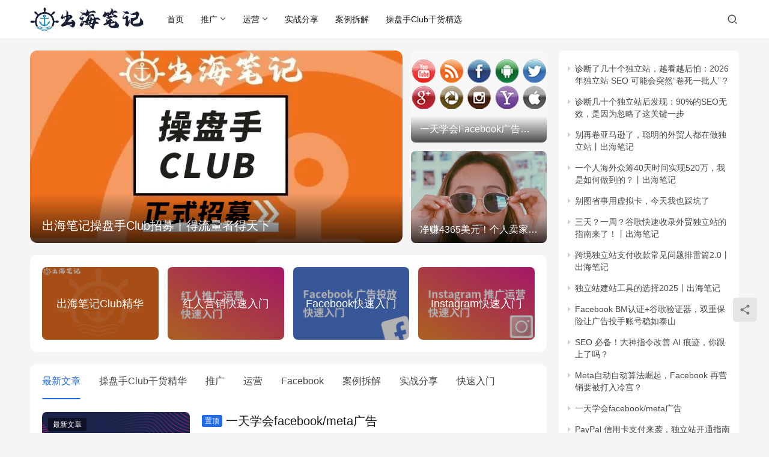

--- FILE ---
content_type: text/html; charset=UTF-8
request_url: https://www.chuhaibiji.com/blog/17191/
body_size: 21590
content:
<!DOCTYPE html>
<html lang="zh-Hans" prefix="og: https://ogp.me/ns#">
<head>
    <meta charset="UTF-8">
    <meta http-equiv="X-UA-Compatible" content="IE=edge,chrome=1">
    <meta name="renderer" content="webkit">
    <meta name="viewport" content="width=device-width,initial-scale=1,maximum-scale=5">
    <title>Blog - 出海笔记</title>
    	<style>img:is([sizes="auto" i], [sizes^="auto," i]) { contain-intrinsic-size: 3000px 1500px }</style>
	<meta name="keywords" content="海外推广,海外运营,出海推广,出海运营,出海笔记,facebook推广,facebook运营,TikTok推广,短视频运营,Instagram推广,Instagram运营,Google推广,网红推广,网红运营,跨境电商推广,跨境电商运营">
<meta name="description" content="出海笔记是专注跨境独立站推广运营和D2C品牌出海社群，分享广告投放，红人营销，内容营销，SEO，自动化营销，大数据营销等出海一线负责人实战干货，跨境电商流量操盘手交流集中地，是国内首家垂直的出海推广和运营学习交流平台。">
<meta property="og:type" content="webpage">
<meta property="og:url" content="https://www.chuhaibiji.com/blog/17191/page/17191/">
<meta property="og:site_name" content="出海笔记">
<meta property="og:title" content="出海笔记丨海外推广运营，上出海笔记">
<meta property="og:image" content="https://www.chuhaibiji.com/wp-content/uploads/2021/02/2021020915270095.png">
<meta property="og:description" content="出海笔记是专注跨境独立站推广运营和D2C品牌出海社群，分享广告投放，红人营销，内容营销，SEO，自动化营销，大数据营销等出海一线负责人实战干货，跨境电商流量操盘手交流集中地，是国内首家垂直的出海推广和运营学习交流平台。">
<meta name="applicable-device" content="pc,mobile">
<meta http-equiv="Cache-Control" content="no-transform">
<link rel="shortcut icon" href="https://www.chuhaibiji.com/wp-content/uploads/2021/02/1612885235-2-3-e1569935285530.png">

<!-- Search Engine Optimization by Rank Math PRO - https://rankmath.com/ -->
<meta name="robots" content="index, follow, max-snippet:-1, max-video-preview:-1, max-image-preview:large"/>
<link rel="canonical" href="https://www.chuhaibiji.com/blog/" />
<meta property="og:locale" content="zh_CN" />
<meta property="og:type" content="website" />
<meta property="og:title" content="Blog - 出海笔记" />
<meta property="og:url" content="https://www.chuhaibiji.com/blog/" />
<meta property="og:site_name" content="出海笔记" />
<meta name="twitter:card" content="summary_large_image" />
<meta name="twitter:title" content="Blog - 出海笔记" />
<script type="application/ld+json" class="rank-math-schema-pro">{"@context":"https://schema.org","@graph":[{"@type":"Person","@id":"https://www.chuhaibiji.com/#person","name":"\u51fa\u6d77\u7b14\u8bb0"},{"@type":"WebSite","@id":"https://www.chuhaibiji.com/#website","url":"https://www.chuhaibiji.com","name":"\u51fa\u6d77\u7b14\u8bb0","publisher":{"@id":"https://www.chuhaibiji.com/#person"},"inLanguage":"zh-Hans"},{"@type":"CollectionPage","@id":"https://www.chuhaibiji.com/blog/#webpage","url":"https://www.chuhaibiji.com/blog/","name":"Blog - \u51fa\u6d77\u7b14\u8bb0","isPartOf":{"@id":"https://www.chuhaibiji.com/#website"},"inLanguage":"zh-Hans"}]}</script>
<!-- /Rank Math WordPress SEO plugin -->

<link rel='dns-prefetch' href='//www.chuhaibiji.com' />
<link rel='dns-prefetch' href='//img.chuhaibiji.com' />

<link rel='stylesheet' id='wxsync_main_css-css' href='https://www.chuhaibiji.com/wp-content/plugins/wxsync/libs/wxsync.css?ver=1.0.2' type='text/css' media='screen' />
<link rel='stylesheet' id='stylesheet-css' href='//www.chuhaibiji.com/wp-content/uploads/wpcom/style.6.21.1.1760512255.css?ver=6.21.1' type='text/css' media='all' />
<link rel='stylesheet' id='font-awesome-css' href='https://www.chuhaibiji.com/wp-content/themes/justnews/themer/assets/css/font-awesome.css?ver=6.21.1' type='text/css' media='all' />
<link rel='stylesheet' id='wp-block-library-css' href='https://www.chuhaibiji.com/wp-includes/css/dist/block-library/style.min.css' type='text/css' media='all' />
<style id='classic-theme-styles-inline-css' type='text/css'>
/*! This file is auto-generated */
.wp-block-button__link{color:#fff;background-color:#32373c;border-radius:9999px;box-shadow:none;text-decoration:none;padding:calc(.667em + 2px) calc(1.333em + 2px);font-size:1.125em}.wp-block-file__button{background:#32373c;color:#fff;text-decoration:none}
</style>
<style id='rank-math-toc-block-style-inline-css' type='text/css'>
.wp-block-rank-math-toc-block nav ol{counter-reset:item}.wp-block-rank-math-toc-block nav ol li{display:block}.wp-block-rank-math-toc-block nav ol li:before{content:counters(item, ".") ". ";counter-increment:item}

</style>
<style id='global-styles-inline-css' type='text/css'>
:root{--wp--preset--aspect-ratio--square: 1;--wp--preset--aspect-ratio--4-3: 4/3;--wp--preset--aspect-ratio--3-4: 3/4;--wp--preset--aspect-ratio--3-2: 3/2;--wp--preset--aspect-ratio--2-3: 2/3;--wp--preset--aspect-ratio--16-9: 16/9;--wp--preset--aspect-ratio--9-16: 9/16;--wp--preset--color--black: #000000;--wp--preset--color--cyan-bluish-gray: #abb8c3;--wp--preset--color--white: #ffffff;--wp--preset--color--pale-pink: #f78da7;--wp--preset--color--vivid-red: #cf2e2e;--wp--preset--color--luminous-vivid-orange: #ff6900;--wp--preset--color--luminous-vivid-amber: #fcb900;--wp--preset--color--light-green-cyan: #7bdcb5;--wp--preset--color--vivid-green-cyan: #00d084;--wp--preset--color--pale-cyan-blue: #8ed1fc;--wp--preset--color--vivid-cyan-blue: #0693e3;--wp--preset--color--vivid-purple: #9b51e0;--wp--preset--gradient--vivid-cyan-blue-to-vivid-purple: linear-gradient(135deg,rgba(6,147,227,1) 0%,rgb(155,81,224) 100%);--wp--preset--gradient--light-green-cyan-to-vivid-green-cyan: linear-gradient(135deg,rgb(122,220,180) 0%,rgb(0,208,130) 100%);--wp--preset--gradient--luminous-vivid-amber-to-luminous-vivid-orange: linear-gradient(135deg,rgba(252,185,0,1) 0%,rgba(255,105,0,1) 100%);--wp--preset--gradient--luminous-vivid-orange-to-vivid-red: linear-gradient(135deg,rgba(255,105,0,1) 0%,rgb(207,46,46) 100%);--wp--preset--gradient--very-light-gray-to-cyan-bluish-gray: linear-gradient(135deg,rgb(238,238,238) 0%,rgb(169,184,195) 100%);--wp--preset--gradient--cool-to-warm-spectrum: linear-gradient(135deg,rgb(74,234,220) 0%,rgb(151,120,209) 20%,rgb(207,42,186) 40%,rgb(238,44,130) 60%,rgb(251,105,98) 80%,rgb(254,248,76) 100%);--wp--preset--gradient--blush-light-purple: linear-gradient(135deg,rgb(255,206,236) 0%,rgb(152,150,240) 100%);--wp--preset--gradient--blush-bordeaux: linear-gradient(135deg,rgb(254,205,165) 0%,rgb(254,45,45) 50%,rgb(107,0,62) 100%);--wp--preset--gradient--luminous-dusk: linear-gradient(135deg,rgb(255,203,112) 0%,rgb(199,81,192) 50%,rgb(65,88,208) 100%);--wp--preset--gradient--pale-ocean: linear-gradient(135deg,rgb(255,245,203) 0%,rgb(182,227,212) 50%,rgb(51,167,181) 100%);--wp--preset--gradient--electric-grass: linear-gradient(135deg,rgb(202,248,128) 0%,rgb(113,206,126) 100%);--wp--preset--gradient--midnight: linear-gradient(135deg,rgb(2,3,129) 0%,rgb(40,116,252) 100%);--wp--preset--font-size--small: 13px;--wp--preset--font-size--medium: 20px;--wp--preset--font-size--large: 36px;--wp--preset--font-size--x-large: 42px;--wp--preset--spacing--20: 0.44rem;--wp--preset--spacing--30: 0.67rem;--wp--preset--spacing--40: 1rem;--wp--preset--spacing--50: 1.5rem;--wp--preset--spacing--60: 2.25rem;--wp--preset--spacing--70: 3.38rem;--wp--preset--spacing--80: 5.06rem;--wp--preset--shadow--natural: 6px 6px 9px rgba(0, 0, 0, 0.2);--wp--preset--shadow--deep: 12px 12px 50px rgba(0, 0, 0, 0.4);--wp--preset--shadow--sharp: 6px 6px 0px rgba(0, 0, 0, 0.2);--wp--preset--shadow--outlined: 6px 6px 0px -3px rgba(255, 255, 255, 1), 6px 6px rgba(0, 0, 0, 1);--wp--preset--shadow--crisp: 6px 6px 0px rgba(0, 0, 0, 1);}:where(.is-layout-flex){gap: 0.5em;}:where(.is-layout-grid){gap: 0.5em;}body .is-layout-flex{display: flex;}.is-layout-flex{flex-wrap: wrap;align-items: center;}.is-layout-flex > :is(*, div){margin: 0;}body .is-layout-grid{display: grid;}.is-layout-grid > :is(*, div){margin: 0;}:where(.wp-block-columns.is-layout-flex){gap: 2em;}:where(.wp-block-columns.is-layout-grid){gap: 2em;}:where(.wp-block-post-template.is-layout-flex){gap: 1.25em;}:where(.wp-block-post-template.is-layout-grid){gap: 1.25em;}.has-black-color{color: var(--wp--preset--color--black) !important;}.has-cyan-bluish-gray-color{color: var(--wp--preset--color--cyan-bluish-gray) !important;}.has-white-color{color: var(--wp--preset--color--white) !important;}.has-pale-pink-color{color: var(--wp--preset--color--pale-pink) !important;}.has-vivid-red-color{color: var(--wp--preset--color--vivid-red) !important;}.has-luminous-vivid-orange-color{color: var(--wp--preset--color--luminous-vivid-orange) !important;}.has-luminous-vivid-amber-color{color: var(--wp--preset--color--luminous-vivid-amber) !important;}.has-light-green-cyan-color{color: var(--wp--preset--color--light-green-cyan) !important;}.has-vivid-green-cyan-color{color: var(--wp--preset--color--vivid-green-cyan) !important;}.has-pale-cyan-blue-color{color: var(--wp--preset--color--pale-cyan-blue) !important;}.has-vivid-cyan-blue-color{color: var(--wp--preset--color--vivid-cyan-blue) !important;}.has-vivid-purple-color{color: var(--wp--preset--color--vivid-purple) !important;}.has-black-background-color{background-color: var(--wp--preset--color--black) !important;}.has-cyan-bluish-gray-background-color{background-color: var(--wp--preset--color--cyan-bluish-gray) !important;}.has-white-background-color{background-color: var(--wp--preset--color--white) !important;}.has-pale-pink-background-color{background-color: var(--wp--preset--color--pale-pink) !important;}.has-vivid-red-background-color{background-color: var(--wp--preset--color--vivid-red) !important;}.has-luminous-vivid-orange-background-color{background-color: var(--wp--preset--color--luminous-vivid-orange) !important;}.has-luminous-vivid-amber-background-color{background-color: var(--wp--preset--color--luminous-vivid-amber) !important;}.has-light-green-cyan-background-color{background-color: var(--wp--preset--color--light-green-cyan) !important;}.has-vivid-green-cyan-background-color{background-color: var(--wp--preset--color--vivid-green-cyan) !important;}.has-pale-cyan-blue-background-color{background-color: var(--wp--preset--color--pale-cyan-blue) !important;}.has-vivid-cyan-blue-background-color{background-color: var(--wp--preset--color--vivid-cyan-blue) !important;}.has-vivid-purple-background-color{background-color: var(--wp--preset--color--vivid-purple) !important;}.has-black-border-color{border-color: var(--wp--preset--color--black) !important;}.has-cyan-bluish-gray-border-color{border-color: var(--wp--preset--color--cyan-bluish-gray) !important;}.has-white-border-color{border-color: var(--wp--preset--color--white) !important;}.has-pale-pink-border-color{border-color: var(--wp--preset--color--pale-pink) !important;}.has-vivid-red-border-color{border-color: var(--wp--preset--color--vivid-red) !important;}.has-luminous-vivid-orange-border-color{border-color: var(--wp--preset--color--luminous-vivid-orange) !important;}.has-luminous-vivid-amber-border-color{border-color: var(--wp--preset--color--luminous-vivid-amber) !important;}.has-light-green-cyan-border-color{border-color: var(--wp--preset--color--light-green-cyan) !important;}.has-vivid-green-cyan-border-color{border-color: var(--wp--preset--color--vivid-green-cyan) !important;}.has-pale-cyan-blue-border-color{border-color: var(--wp--preset--color--pale-cyan-blue) !important;}.has-vivid-cyan-blue-border-color{border-color: var(--wp--preset--color--vivid-cyan-blue) !important;}.has-vivid-purple-border-color{border-color: var(--wp--preset--color--vivid-purple) !important;}.has-vivid-cyan-blue-to-vivid-purple-gradient-background{background: var(--wp--preset--gradient--vivid-cyan-blue-to-vivid-purple) !important;}.has-light-green-cyan-to-vivid-green-cyan-gradient-background{background: var(--wp--preset--gradient--light-green-cyan-to-vivid-green-cyan) !important;}.has-luminous-vivid-amber-to-luminous-vivid-orange-gradient-background{background: var(--wp--preset--gradient--luminous-vivid-amber-to-luminous-vivid-orange) !important;}.has-luminous-vivid-orange-to-vivid-red-gradient-background{background: var(--wp--preset--gradient--luminous-vivid-orange-to-vivid-red) !important;}.has-very-light-gray-to-cyan-bluish-gray-gradient-background{background: var(--wp--preset--gradient--very-light-gray-to-cyan-bluish-gray) !important;}.has-cool-to-warm-spectrum-gradient-background{background: var(--wp--preset--gradient--cool-to-warm-spectrum) !important;}.has-blush-light-purple-gradient-background{background: var(--wp--preset--gradient--blush-light-purple) !important;}.has-blush-bordeaux-gradient-background{background: var(--wp--preset--gradient--blush-bordeaux) !important;}.has-luminous-dusk-gradient-background{background: var(--wp--preset--gradient--luminous-dusk) !important;}.has-pale-ocean-gradient-background{background: var(--wp--preset--gradient--pale-ocean) !important;}.has-electric-grass-gradient-background{background: var(--wp--preset--gradient--electric-grass) !important;}.has-midnight-gradient-background{background: var(--wp--preset--gradient--midnight) !important;}.has-small-font-size{font-size: var(--wp--preset--font-size--small) !important;}.has-medium-font-size{font-size: var(--wp--preset--font-size--medium) !important;}.has-large-font-size{font-size: var(--wp--preset--font-size--large) !important;}.has-x-large-font-size{font-size: var(--wp--preset--font-size--x-large) !important;}
:where(.wp-block-post-template.is-layout-flex){gap: 1.25em;}:where(.wp-block-post-template.is-layout-grid){gap: 1.25em;}
:where(.wp-block-columns.is-layout-flex){gap: 2em;}:where(.wp-block-columns.is-layout-grid){gap: 2em;}
:root :where(.wp-block-pullquote){font-size: 1.5em;line-height: 1.6;}
</style>
<link rel='stylesheet' id='cool-tag-cloud-css' href='https://www.chuhaibiji.com/wp-content/plugins/cool-tag-cloud/inc/cool-tag-cloud.css?ver=2.25' type='text/css' media='all' />
<link rel='stylesheet' id='hfe-style-css' href='https://www.chuhaibiji.com/wp-content/plugins/header-footer-elementor/assets/css/header-footer-elementor.css?ver=1.6.14' type='text/css' media='all' />
<link rel='stylesheet' id='elementor-icons-css' href='https://www.chuhaibiji.com/wp-content/plugins/elementor/assets/lib/eicons/css/elementor-icons.min.css?ver=5.29.0' type='text/css' media='all' />
<link rel='stylesheet' id='elementor-frontend-css' href='https://www.chuhaibiji.com/wp-content/plugins/elementor/assets/css/frontend.min.css?ver=3.21.2' type='text/css' media='all' />
<link rel='stylesheet' id='swiper-css' href='https://www.chuhaibiji.com/wp-content/plugins/elementor/assets/lib/swiper/v8/css/swiper.min.css?ver=8.4.5' type='text/css' media='all' />
<link rel='stylesheet' id='elementor-post-28271-css' href='https://www.chuhaibiji.com/wp-content/uploads/elementor/css/post-28271.css?ver=1761728901' type='text/css' media='all' />
<link rel='stylesheet' id='elementor-pro-css' href='https://www.chuhaibiji.com/wp-content/plugins/elementor-pro/assets/css/frontend.min.css?ver=3.21.1' type='text/css' media='all' />
<link rel='stylesheet' id='elementor-global-css' href='https://www.chuhaibiji.com/wp-content/uploads/elementor/css/global.css?ver=1761728902' type='text/css' media='all' />
<link rel='stylesheet' id='elementor-post-28386-css' href='https://www.chuhaibiji.com/wp-content/uploads/elementor/css/post-28386.css?ver=1761728902' type='text/css' media='all' />
<link rel='stylesheet' id='wpcom-member-css' href='https://www.chuhaibiji.com/wp-content/plugins/wpcom-member/css/style.css?ver=1.5.1.4' type='text/css' media='all' />
<link rel='stylesheet' id='ekit-widget-styles-css' href='https://www.chuhaibiji.com/wp-content/plugins/elementskit-lite/widgets/init/assets/css/widget-styles.css?ver=3.7.5' type='text/css' media='all' />
<link rel='stylesheet' id='ekit-widget-styles-pro-css' href='https://www.chuhaibiji.com/wp-content/plugins/elementskit/widgets/init/assets/css/widget-styles-pro.css?ver=4.1.2' type='text/css' media='all' />
<link rel='stylesheet' id='ekit-responsive-css' href='https://www.chuhaibiji.com/wp-content/plugins/elementskit-lite/widgets/init/assets/css/responsive.css?ver=3.7.5' type='text/css' media='all' />
<script type="text/javascript" src="https://www.chuhaibiji.com/wp-includes/js/jquery/jquery.min.js?ver=3.7.1" id="jquery-core-js"></script>
<meta name="generator" content="Elementor 3.21.2; features: e_optimized_assets_loading, additional_custom_breakpoints; settings: css_print_method-external, google_font-disabled, font_display-auto">
<link rel="icon" href="https://www.chuhaibiji.com/wp-content/uploads/2021/02/1612885235-2-3-e1569935285530.png?imageMogr2/thumbnail/!300x300r|imageMogr2/gravity/Center/crop/300x300" sizes="32x32" />
<link rel="icon" href="https://www.chuhaibiji.com/wp-content/uploads/2021/02/1612885235-2-3-e1569935285530.png?imageMogr2/thumbnail/!600x600r|imageMogr2/gravity/Center/crop/600x600" sizes="192x192" />
<link rel="apple-touch-icon" href="https://www.chuhaibiji.com/wp-content/uploads/2021/02/1612885235-2-3-e1569935285530.png?imageMogr2/thumbnail/!600x600r|imageMogr2/gravity/Center/crop/600x600" />
<meta name="msapplication-TileImage" content="https://www.chuhaibiji.com/wp-content/uploads/2021/02/1612885235-2-3-e1569935285530.png?imageMogr2/thumbnail/!600x600r|imageMogr2/gravity/Center/crop/600x600" />
		<style type="text/css" id="wp-custom-css">
			.wpcom-slider .slide-title a {font-size:20px;}

#wysiwyg_widgets_widget-2.widget.widget_wysiwyg_widgets_widget {
background-color: #2d3237;
}

#black-studio-tinymce-4.widget.widget_black_studio_tinymce {
background-color: #2d3237;
}

hr {
border-color: #575555;
}

#black-studio-tinymce-5.widget.widget_black_studio_tinymce {
background-color: #2d3237;
}

#black-studio-tinymce-3.widget.widget_black_studio_tinymce {
background-color: #2d3237;
}

#black-studio-tinymce-2.widget.widget_black_studio_tinymce {
background-color: #2d3237;
}

.footer {
padding-top: 0px;
text-align: center;
}

a:hover {
text-align: left;
}

.profile-posts {
text-align: left;
padding-left: 30px;
}

/* bbPress 

html {
-webkit-font-smoothing: antialiased;
}

body {
font: 14px/25px PingFang SC, Microsoft YaHei, WenQuanYi Micro Hei, Arial, Helvetica, sans-serif;
}

#bbpress-forums li.bbp-header { border-top: none }
#bbpress-forums li.bbp-header,
#bbpress-forums li.bbp-footer { background: #f7f7f7 }
.content-area .forum-titles { font-weight: bold; font-weight: 600; color: #777; }
.content-area .bbp-forum-title,
.content-area .bbp-topic-permalink { color: #222; font-weight: bold; font-weight: 600; font-size: 13px; margin: 0; }
#bbpress-forums .bbp-forum-info .bbp-forum-content,
#bbpress-forums p.bbp-topic-meta { font-size: 13px }
#bbpress-forums li.bbp-header,
#bbpress-forums li.bbp-footer,
#bbpress-forums li.bbp-body ul.forum,
#bbpress-forums li.bbp-body ul.topic,
div.bbp-forum-header,
div.bbp-topic-header,
div.bbp-reply-header,
li.bbp-body div.hentry { padding: 15px 15px }
#bbpress-forums div.odd,
#bbpress-forums ul.odd { background: none }
#bbpress-forums .bbp-forum-info .bbp-forum-content,
#bbpress-forums p.bbp-topic-meta { margin-bottom: 0; margin-top: 0; }
.bbp-reply-author { text-align: left !important }
#bbpress-forums fieldset.bbp-form label { margin-bottom: 5px }
.bbp-topics-front ul.super-sticky,
.bbp-topics ul.super-sticky,
.bbp-topics ul.sticky,
.bbp-forum-content ul.sticky { background: none !important; font-size: 1em; }
#bbpress-forums fieldset.bbp-form p,
#bbpress-forums fieldset.bbp-form textarea,
#bbpress-forums fieldset.bbp-form select { margin-bottom: 20px }
div.bbp-submit-wrapper { float: none; margin-top: 0; }
div.bbp-submit-wrapper button { width: 100%; }
#bbpress-forums div.bbp-the-content-wrapper div.quicktags-toolbar { border: 1px solid #eee; border-radius: 0; }
#bbpress-forums div.bbp-the-content-wrapper textarea.bbp-the-content { background: none; border: 1px solid #eee; border-top: none; color: #555; }
div.bbp-forum-header,
div.bbp-topic-header,
div.bbp-reply-header { border-color: #eee }
#bbpress-forums div.bbp-forum-header,
#bbpress-forums div.bbp-topic-header,
#bbpress-forums div.bbp-reply-header { background: #f5f5f5 }
#bbpress-forums li.bbp-header,
#bbpress-forums li.bbp-footer { font-weight: bold; font-weight: 600; color: #777; }
#bbpress-forums li.bbp-footer { display: none }
#bbpress-forums .status-trash.odd { background: none }
#bbpress-forums .status-spam,
#bbpress-forums .status-spam.odd { opacity: 0.3; background: #f7f7f7; }
span.bbp-admin-links a { color: #666 }
#bbpress-forums div.bbp-reply-content { padding: 15px }
#bbpress-forums div.reply { box-sizing: border-box; -moz-box-sizing: border-box; -webkit-box-sizing: border-box; }
#bbpress-forums .bbp-search-author,
#bbpress-forums .bbp-search-content { text-align: left }
.bbp-search .bbp-meta { display: none }
#bbpress-forums div.bbp-forum-title h3,
#bbpress-forums div.bbp-topic-title h3,
#bbpress-forums div.bbp-reply-title h3 { font-size: 14px; font-weight: bold; font-weight: 600; }
.bbpress #subscription-toggle {float: right;}
/* hide pagination count */
.bbp-pagination-count { display: none }
/* search + breadcrumbs */
#bbp_search,
#bbp_search_submit { height: 30px; margin-bottom: 20px; padding-top: 0; padding-bottom: 0; }
#bbpress-forums div.bbp-search-form { float: none }
#bbp_search { width: 70% !important; float: left; height: 40px; }
#bbp_search_submit { float: right; width: 28%; height: 40px; line-height: 40px; padding-top: 0; padding-bottom: 0; }
/* hide "freshness */
.forum-archive .bbp-topic-freshness,
.forum-archive .bbp-forum-freshness,
li.bbp-forum-freshness { display: none }
li.bbp-forum-info,
li.bbp-topic-title { width: 55% }
/* hide social */
body.bbpress .social-share-title,
body.bbpress .social-share-buttons { display: none }
/* login */
.bbp-login-form,
.bbp-logged-in { background: #f7f7f7; border: 1px solid #eee; padding: 20px; }
.bbp-login-form label { width: auto; margin-bottom: 5px; color: #000; }
.bbp-login-form input[type="text"],
.bbp-login-form input[type="password"] { background: #fff; width: 100%; max-width: 100%; border: 1px solid #eee; }
.bbp-login-form input[type="text"]:focus,
.bbp-login-form input[type="password"]:focus { border-color: #bbb; box-shadow: 0 1px 2px rgba(0,0,0,0.1); }
#sidebar .bbp-login-form label[for=rememberme] { width: auto }
/* logged in */
.bbp-logged-in h4 { margin: 0 0 10px; font-weight: bold; font-weight: 600; font-size: 14px; }
.bbp-logged-in .user-submit { float: right }
.bbp-logged-in .user-submit img { display: block; background: #fff; padding: 3px; border: 1px solid #e4e4e4; }
.bbp-logged-in .user-submit img:hover { opacity: 0.8; -moz-opacity: 0.8; -webkit-opacity: 0.8; }
.bbp-logged-in img.avatar { margin: 0 }
.bbp-login-form:after,
.bbp-logged-in:after { content: ""; display: block; clear: both; }
/* bbpress stats */
.widget_display_stats dt { float: left; width: 80%; background: #f7f7f7; padding: 0 12px; text-align: left; height: 40px; line-height: 40px; margin-bottom: 10px; box-sizing: border-box; -moz-box-sizing: border-box; -webkit-box-sizing: border-box; border: 1px solid #eee; border-right: none; }
.widget_display_stats dd { float: left; width: 20%; background: #f3f3f3; border: 1px solid #eee; color: #000; text-align: center; padding: 0 12px; height: 40px; line-height: 40px; margin-bottom: 10px; box-sizing: border-box; -moz-box-sizing: border-box; -webkit-box-sizing: border-box; }
/* bbpress notice */
div.bbp-template-notice, div.indicator-hint {
border-width: 2px;
border-style: solid;
padding: 0 0.6em;
margin: 5px 0 15px;
border-radius: 0px;
background-color: #ffffe0;
border-color: #e6db55;
color: #000;
clear: both;
}
div.bbp-template-notice p {
margin: 0.5em 0 10px 0 !important;
padding: 5px;
font-size: 13px;
line-height: 150%;
}
div.bbp-template-notice p {
margin: 0.5em 0 10px 0 !important;
padding: 10px;
font-size: 13px;
line-height: 150%;
}
div.bbp-template-notice.info {
border: #cee1ef 2px solid;
background-color: #f0f8ff;
}
div.bbp-template-notice.important {
border: #e6db55 2px solid;
background-color: #fffbcc;
}
#bbpress-forums p.bbp-topic-meta img.avatar, #bbpress-forums ul.bbp-reply-revision-log img.avatar, #bbpress-forums ul.bbp-topic-revision-log img.avatar, #bbpress-forums div.bbp-template-notice img.avatar, #bbpress-forums .widget_display_topics img.avatar, #bbpress-forums .widget_display_replies img.avatar {
float: none;
margin-bottom: -7px;
border: 3px double #ddd;
display: none !important;
}
div.bbp-submit-wrapper button {
width: 100%;
font-size: 14px;
color: #000000;
font-weight: 700;
}
#bbpress-forums div.bbp-forum-author img.avatar, #bbpress-forums div.bbp-topic-author img.avatar, #bbpress-forums div.bbp-reply-author img.avatar {
border: none;
max-width: 80px;
padding: 0;
margin: 12px auto 0 auto;
float: none;
padding: 5px;
/* height: 80px; */
/* width: 80px; */
border: 1px solid #e7e7e7;
/* -webkit-box-shadow: 0 0 7px rgba(0,0,0,.1); */
-moz-box-shadow: 0 0 7px rgba(0,0,0,.1);
/* box-shadow: 0 0 7px rgba(0,0,0,.1); */
background: #fff;
}		</style>
		    <!--[if lte IE 11]><script src="https://www.chuhaibiji.com/wp-content/themes/justnews/js/update.js"></script><![endif]-->
</head>
<body class="blog paged-17191 wp-theme-justnews ehf-footer ehf-template-justnews ehf-stylesheet-justnews lang-cn el-boxed header-fixed elementor-default elementor-kit-28271">
<header class="header">
    <div class="container">
        <div class="navbar-header">
            <button type="button" class="navbar-toggle collapsed" data-toggle="collapse" data-target=".navbar-collapse" aria-label="menu">
                <span class="icon-bar icon-bar-1"></span>
                <span class="icon-bar icon-bar-2"></span>
                <span class="icon-bar icon-bar-3"></span>
            </button>
                        <h1 class="logo">
                <a href="https://www.chuhaibiji.com/" rel="home">
                    <img src="https://img.chuhaibiji.com/wp-content/uploads/2020/06/2020061115334787.png" alt="出海笔记">
                </a>
            </h1>
        </div>
        <div class="collapse navbar-collapse mobile-style-0">
            <nav class="primary-menu"><ul id="menu-%e5%87%ba%e6%b5%b7%e7%ac%94%e8%ae%b0%e9%a1%b5%e5%a4%b4" class="nav navbar-nav wpcom-adv-menu"><li class="menu-item"><a href="https://chuhaibiji.com/">首页</a></li>
<li class="menu-item dropdown"><a href="https://www.chuhaibiji.com/category/toufang/" class="dropdown-toggle">推广</a>
<ul class="dropdown-menu menu-item-wrap menu-item-col-4">
	<li class="menu-item"><a href="https://www.chuhaibiji.com/category/toufang/facebook/">Facebook</a></li>
	<li class="menu-item"><a href="https://www.chuhaibiji.com/category/toufang/google/">Google</a></li>
	<li class="menu-item"><a href="https://www.chuhaibiji.com/category/toufang/instagram/">Instagram</a></li>
	<li class="menu-item"><a href="https://www.chuhaibiji.com/category/toufang/pinterest/">Pinterest</a></li>
</ul>
</li>
<li class="menu-item dropdown"><a href="https://www.chuhaibiji.com/category/yunying/" class="dropdown-toggle">运营</a>
<ul class="dropdown-menu menu-item-wrap menu-item-col-5">
	<li class="menu-item"><a href="https://www.chuhaibiji.com/category/yunying/%e7%94%b5%e5%95%86%e8%bf%90%e8%90%a5/">电商运营</a></li>
	<li class="menu-item"><a href="https://www.chuhaibiji.com/category/yunying/kol/">网红运营</a></li>
	<li class="menu-item"><a href="https://www.chuhaibiji.com/category/yunying/sns/">社交媒体</a></li>
	<li class="menu-item"><a href="https://www.chuhaibiji.com/category/yunying/videomarketing/">视频营销</a></li>
	<li class="menu-item"><a href="https://www.chuhaibiji.com/category/yunying/edm/">邮件营销</a></li>
</ul>
</li>
<li class="menu-item"><a href="https://www.chuhaibiji.com/category/%e5%ae%9e%e6%88%98%e5%88%86%e4%ba%ab/">实战分享</a></li>
<li class="menu-item"><a href="https://www.chuhaibiji.com/category/casestudy/">案例拆解</a></li>
<li class="menu-item"><a href="https://www.chuhaibiji.com/category/ganhuo/">操盘手Club干货精选</a></li>
</ul></nav>            <div class="navbar-action">
                <div class="navbar-search-icon j-navbar-search"><i class="wpcom-icon wi"><svg aria-hidden="true"><use xlink:href="#wi-search"></use></svg></i></div><form class="navbar-search" action="https://www.chuhaibiji.com/" method="get" role="search"><div class="navbar-search-inner"><i class="wpcom-icon wi navbar-search-close"><svg aria-hidden="true"><use xlink:href="#wi-close"></use></svg></i><input type="text" name="s" class="navbar-search-input" autocomplete="off" maxlength="100" placeholder="输入关键词搜索..." value=""><button class="navbar-search-btn" type="submit" aria-label="搜索"><i class="wpcom-icon wi"><svg aria-hidden="true"><use xlink:href="#wi-search"></use></svg></i></button></div></form>                    </div>
        </div>
    </div><!-- /.container -->
</header>

<div id="wrap">    <div class="wrap container">
        <main class="main">
                            <section class="slider-wrap">
                    <div class="main-slider wpcom-slider swiper-container">
                        <ul class="swiper-wrapper">
                                                            <li class="swiper-slide">
                                                                            <a href="https://chuhaibiji.com/club/">
                                                                                    <img src="https://img.chuhaibiji.com/wp-content/uploads/2020/08/2020081103432492.png" alt="出海笔记操盘手Club招募丨得流量者得天下">
                                                                                </a>
                                                                                    <p class="slide-title">
                                                <a href="https://chuhaibiji.com/club/">出海笔记操盘手Club招募丨得流量者得天下</a>
                                            </p>
                                                                                                            </li>
                                                    </ul>
                        <div class="swiper-pagination"></div><div class="swiper-button-prev"></div><div class="swiper-button-next"></div>
                    </div>

                                            <ul class="feature-post">
                                                            <li>
                                                                            <a href="https://chuhaibiji.com/facebook/oneday/">
                                            <img src="https://img.chuhaibiji.com/wp-content/uploads/2021/03/1614754111-1579102390-1578641229-social-media-1177293.png" alt="一天学会Facebook广告投放">                                        </a>
                                                                                    <span>一天学会Facebook广告投放</span>
                                                                                                            </li>
                                                            <li>
                                                                            <a href="https://chuhaibiji.com/10644/">
                                            <img src="https://img.chuhaibiji.com/wp-content/uploads/2021/03/2021030306333420-e1614753467773.jpeg" alt="净赚4365美元！个人卖家Dropshipping卖31天太阳镜，究竟如何做到的">                                        </a>
                                                                                    <span>净赚4365美元！个人卖家Dropshipping卖31天太阳镜，究竟如何做到的</span>
                                                                                                            </li>
                                                    </ul>
                                    </section>
                                                    <section class="sec-panel topic-recommend">
                                        <div class="sec-panel-body">
                        <ul class="list topic-list topic-list- topic-col-4">
                                                            <li class="topic">
                                    <a class="topic-wrap" href="https://www.chuhaibiji.com/special/%e5%87%ba%e6%b5%b7%e7%ac%94%e8%ae%b0club%e7%b2%be%e5%8d%8e/" target="_blank">
                                        <div class="cover-container">
                                            <img src="https://img.chuhaibiji.com/wp-content/uploads/2021/03/2021030306172588.png" alt=" - 出海笔记Club精华">                                        </div>
                                        <span>出海笔记Club精华</span>
                                    </a>
                                </li>
                                                            <li class="topic">
                                    <a class="topic-wrap" href="https://www.chuhaibiji.com/special/%e7%ba%a2%e4%ba%ba%e8%90%a5%e9%94%80%e5%bf%ab%e9%80%9f%e5%85%a5%e9%97%a8/" target="_blank">
                                        <div class="cover-container">
                                            <img src="https://img.chuhaibiji.com/wp-content/uploads/2020/08/2020082612505186.png" alt=" - 红人营销快速入门">                                        </div>
                                        <span>红人营销快速入门</span>
                                    </a>
                                </li>
                                                            <li class="topic">
                                    <a class="topic-wrap" href="https://www.chuhaibiji.com/special/facebook%e5%bf%ab%e9%80%9f%e5%85%a5%e9%97%a8/" target="_blank">
                                        <div class="cover-container">
                                            <img src="https://img.chuhaibiji.com/wp-content/uploads/2020/04/2020041316060056.png" alt=" - Facebook快速入门">                                        </div>
                                        <span>Facebook快速入门</span>
                                    </a>
                                </li>
                                                            <li class="topic">
                                    <a class="topic-wrap" href="https://www.chuhaibiji.com/special/instagram%e5%bf%ab%e9%80%9f%e5%85%a5%e9%97%a8/" target="_blank">
                                        <div class="cover-container">
                                            <img src="https://img.chuhaibiji.com/wp-content/uploads/2020/04/2020041315553251.png" alt=" - Instagram快速入门">                                        </div>
                                        <span>Instagram快速入门</span>
                                    </a>
                                </li>
                                                    </ul>
                    </div>
                </section>
                                                <section class="sec-panel main-list">
                                    <div class="sec-panel-head">
                        <ul class="list tabs j-newslist">
                            <li class="tab active"><a data-id="0" href="javascript:;">最新文章</a><i class="tab-underscore"></i></li>
                                                            <li class="tab"><a data-id="359" href="javascript:;">操盘手Club干货精华</a></li>
                                                            <li class="tab"><a data-id="9" href="javascript:;">推广</a></li>
                                                            <li class="tab"><a data-id="13" href="javascript:;">运营</a></li>
                                                            <li class="tab"><a data-id="15" href="javascript:;">Facebook</a></li>
                                                            <li class="tab"><a data-id="11" href="javascript:;">案例拆解</a></li>
                                                            <li class="tab"><a data-id="7" href="javascript:;">实战分享</a></li>
                                                            <li class="tab"><a data-id="10" href="javascript:;">快速入门</a></li>
                                                    </ul>
                    </div>
                                <div class="tab-wrap active">
                    <ul class="post-loop post-loop-default">
                                                    <li class="item item-sticky">
        <div class="item-img">
        <a class="item-img-inner" href="https://www.chuhaibiji.com/%e4%b8%80%e5%a4%a9%e5%ad%a6%e4%bc%9afacebook-meta%e5%b9%bf%e5%91%8a/" title="一天学会facebook/meta广告" target="_blank" rel="bookmark">
            <img fetchpriority="high" width="480" height="300" src="https://www.chuhaibiji.com/wp-content/uploads/2023/11/2023111016590234-480x300.jpg" class="attachment-default size-default wp-post-image" alt="一天学会facebook/meta广告" decoding="async" />        </a>
                <a class="item-category" href="https://www.chuhaibiji.com/category/latest-article/" target="_blank">最新文章</a>
            </div>
        <div class="item-content">
                <h3 class="item-title">
            <a href="https://www.chuhaibiji.com/%e4%b8%80%e5%a4%a9%e5%ad%a6%e4%bc%9afacebook-meta%e5%b9%bf%e5%91%8a/" target="_blank" rel="bookmark">
                                <span class="sticky-post">置顶</span> 一天学会facebook/meta广告            </a>
        </h3>
        <div class="item-excerpt">
            <p>多人问船长，Facebook投放难不难学？(现在在Meta，我们还是习惯叫facebook)其实，跟学开车一样，学会操作很简单，零基础最多一星期，悟性高的1到3天就能学会；但要成为一个优秀的老司机，开车3个月，1年，和5年的水平完全不同概念；<br />
而投放水平和主要和两个因素有关：深度——投放的量级——“烧“了多少钱 广度——投过多少项目<br />
要成为投放高手都必须经历上面两个过程，而为了让新人尽快学会技能，出海笔记推出了《1天快速学会》系列。</p>
        </div>
        <div class="item-meta">
                        <div class="item-meta-li author">
                                <a data-user="1" target="_blank" href="https://www.chuhaibiji.com/user/1" class="avatar j-user-card">
                    <img alt='Alan船长&#039;s avatar' src='//www.chuhaibiji.com/wp-content/uploads/member/avatars/238a0b923820dcc5.1721743670.jpg' class='avatar avatar-60 photo' height='60' width='60' />                    <span>Alan船长</span>
                </a>
            </div>
                                    <span class="item-meta-li date">2024年11月11日</span>
            <div class="item-meta-right">
                            </div>
        </div>
    </div>
</li>
                                                    <li class="item item-sticky">
        <div class="item-img">
        <a class="item-img-inner" href="https://www.chuhaibiji.com/%e8%b7%a8%e5%a2%83%e7%8b%ac%e7%ab%8b%e7%ab%99%e5%86%b7%e5%90%af%e5%8a%a8%e4%b8%8e%e8%bf%90%e8%90%a5%ef%bc%88%e8%bf%912%e4%b8%87%e5%ad%9770%e9%a1%b5ppt%e5%b9%b2%e8%b4%a7%ef%bc%89/" title="跨境独立站冷启动与运营（近2万字+70页ppt干货）丨出海笔记" target="_blank" rel="bookmark">
            <img width="480" height="300" src="https://www.chuhaibiji.com/wp-content/uploads/2021/04/q63Yrq-1-480x300.jpg" class="attachment-default size-default wp-post-image" alt="跨境独立站冷启动与运营（近2万字+70页ppt干货）丨出海笔记" decoding="async" />        </a>
                <a class="item-category" href="https://www.chuhaibiji.com/category/%e5%ae%9e%e6%88%98%e5%88%86%e4%ba%ab/" target="_blank">实战分享</a>
            </div>
        <div class="item-content">
                <h3 class="item-title">
            <a href="https://www.chuhaibiji.com/%e8%b7%a8%e5%a2%83%e7%8b%ac%e7%ab%8b%e7%ab%99%e5%86%b7%e5%90%af%e5%8a%a8%e4%b8%8e%e8%bf%90%e8%90%a5%ef%bc%88%e8%bf%912%e4%b8%87%e5%ad%9770%e9%a1%b5ppt%e5%b9%b2%e8%b4%a7%ef%bc%89/" target="_blank" rel="bookmark">
                                <span class="sticky-post">置顶</span> 跨境独立站冷启动与运营（近2万字+70页ppt干货）丨出海笔记            </a>
        </h3>
        <div class="item-excerpt">
            <p>最近不少小伙伴提到让我做个独立站冷启动的分享，那么接下来就把直播的一些干货总结给大家吧（完整PPT接近300页，这里面我选取了精华部分整理出来吧），也算是给一些准备入坑跨境独立站的朋友科普一下。</p>
        </div>
        <div class="item-meta">
                        <div class="item-meta-li author">
                                <a data-user="14938" target="_blank" href="https://www.chuhaibiji.com/user/14938" class="avatar j-user-card">
                    <img alt='Alan船长&#039;s avatar' src='//chuhaibiji.com/wp-content/uploads/2019/11/1574433558-2019090209393718.jpg' class='avatar avatar-60 photo' height='60' width='60' />                    <span>Alan船长</span>
                </a>
            </div>
                                    <span class="item-meta-li date">2021年4月24日</span>
            <div class="item-meta-right">
                            </div>
        </div>
    </div>
</li>
                                                    <li class="item item-sticky">
        <div class="item-img">
        <a class="item-img-inner" href="https://www.chuhaibiji.com/%e7%8b%ac%e7%ab%8b%e7%ab%99%e6%8a%80%e8%83%bd%e6%a0%91-%e5%b7%a5%e5%85%b7%e7%ae%b11-0-%e6%80%bb%e7%ba%b2%e7%af%87%e4%b8%a8%e5%87%ba%e6%b5%b7%e7%ac%94%e8%ae%b0/" title="独立站技能树/工具箱1.0 总纲篇丨出海笔记" target="_blank" rel="bookmark">
            <img width="480" height="300" src="https://www.chuhaibiji.com/wp-content/uploads/2021/01/2021012814264082-480x300.jpg" class="attachment-default size-default wp-post-image" alt="独立站技能树/工具箱1.0 总纲篇丨出海笔记" decoding="async" />        </a>
                <a class="item-category" href="https://www.chuhaibiji.com/category/club-member-share/" target="_blank">会员精选文章</a>
            </div>
        <div class="item-content">
                <h3 class="item-title">
            <a href="https://www.chuhaibiji.com/%e7%8b%ac%e7%ab%8b%e7%ab%99%e6%8a%80%e8%83%bd%e6%a0%91-%e5%b7%a5%e5%85%b7%e7%ae%b11-0-%e6%80%bb%e7%ba%b2%e7%af%87%e4%b8%a8%e5%87%ba%e6%b5%b7%e7%ac%94%e8%ae%b0/" target="_blank" rel="bookmark">
                                <span class="sticky-post">置顶</span> 独立站技能树/工具箱1.0 总纲篇丨出海笔记            </a>
        </h3>
        <div class="item-excerpt">
            <p>大家好，我是出海笔记Club的创始人Alan，过去半年我们做了15期的操盘手面对面，主要围绕的是跨境电商独立站的冷启动，基本上大部分方法和路径我们都覆盖到了。   最近和一些群伙伴交流，大家觉得有些内容对他们来说还是有点深度，特别是最近新加…</p>
        </div>
        <div class="item-meta">
                        <div class="item-meta-li author">
                                <a data-user="1" target="_blank" href="https://www.chuhaibiji.com/user/1" class="avatar j-user-card">
                    <img alt='Alan船长&#039;s avatar' src='//www.chuhaibiji.com/wp-content/uploads/member/avatars/238a0b923820dcc5.1721743670.jpg' class='avatar avatar-60 photo' height='60' width='60' />                    <span>Alan船长</span>
                </a>
            </div>
                                    <span class="item-meta-li date">2021年1月28日</span>
            <div class="item-meta-right">
                            </div>
        </div>
    </div>
</li>
                                                    <li class="item">
        <div class="item-img">
        <a class="item-img-inner" href="https://www.chuhaibiji.com/%e8%af%8a%e6%96%ad%e4%ba%86%e5%87%a0%e5%8d%81%e4%b8%aa%e7%8b%ac%e7%ab%8b%e7%ab%99%ef%bc%8c%e8%b6%8a%e7%9c%8b%e8%b6%8a%e5%90%8e%e6%80%95%ef%bc%9a2026-%e5%b9%b4%e7%8b%ac%e7%ab%8b%e7%ab%99-seo-%e5%8f%af/" title="诊断了几十个独立站，越看越后怕：2026 年独立站 SEO 可能会突然“卷死一批人”？" target="_blank" rel="bookmark">
            <img width="480" height="300" src="https://www.chuhaibiji.com/wp-content/uploads/2025/11/1764387469-wxsync-2025-11-919bb34e66b85066f847e5dda6c6f138-480x300.jpeg" class="attachment-default size-default wp-post-image" alt="诊断了几十个独立站，越看越后怕：2026 年独立站 SEO 可能会突然“卷死一批人”？" decoding="async" />        </a>
                <a class="item-category" href="https://www.chuhaibiji.com/category/seo/" target="_blank">SEO</a>
            </div>
        <div class="item-content">
                <h3 class="item-title">
            <a href="https://www.chuhaibiji.com/%e8%af%8a%e6%96%ad%e4%ba%86%e5%87%a0%e5%8d%81%e4%b8%aa%e7%8b%ac%e7%ab%8b%e7%ab%99%ef%bc%8c%e8%b6%8a%e7%9c%8b%e8%b6%8a%e5%90%8e%e6%80%95%ef%bc%9a2026-%e5%b9%b4%e7%8b%ac%e7%ab%8b%e7%ab%99-seo-%e5%8f%af/" target="_blank" rel="bookmark">
                                 诊断了几十个独立站，越看越后怕：2026 年独立站 SEO 可能会突然“卷死一批人”？            </a>
        </h3>
        <div class="item-excerpt">
            <p>最近给内部复盘，把一些要点分享给大家，老规矩直接讲干货： 一、今年 SEO 怎么突然变得“不太对劲”？ 坦白说，过去半年我一直觉得 SEO 的变化有点反常。 越来越多同学跟我说： “我写了 40 篇文章，一个没排名。” “换了付费的SEO …</p>
        </div>
        <div class="item-meta">
                        <div class="item-meta-li author">
                                <a data-user="1" target="_blank" href="https://www.chuhaibiji.com/user/1" class="avatar j-user-card">
                    <img alt='Alan船长&#039;s avatar' src='//www.chuhaibiji.com/wp-content/uploads/member/avatars/238a0b923820dcc5.1721743670.jpg' class='avatar avatar-60 photo' height='60' width='60' />                    <span>Alan船长</span>
                </a>
            </div>
                                    <span class="item-meta-li date">2025年11月28日</span>
            <div class="item-meta-right">
                            </div>
        </div>
    </div>
</li>
                                                    <li class="item">
        <div class="item-img">
        <a class="item-img-inner" href="https://www.chuhaibiji.com/%e8%af%8a%e6%96%ad%e5%87%a0%e5%8d%81%e4%b8%aa%e7%8b%ac%e7%ab%8b%e7%ab%99%e5%90%8e%e5%8f%91%e7%8e%b0%ef%bc%9a90%e7%9a%84seo%e6%97%a0%e6%95%88%ef%bc%8c%e6%98%af%e5%9b%a0%e4%b8%ba%e5%bf%bd%e7%95%a5/" title="诊断几十个独立站后发现：90%的SEO无效，是因为忽略了这关键一步" target="_blank" rel="bookmark">
            <img width="480" height="300" src="https://www.chuhaibiji.com/wp-content/uploads/2025/11/1764387490-wxsync-2025-11-d0a493fe7ab740d996c0f50e89ed8840-480x300.jpeg" class="attachment-default size-default wp-post-image" alt="诊断几十个独立站后发现：90%的SEO无效，是因为忽略了这关键一步" decoding="async" />        </a>
                <a class="item-category" href="https://www.chuhaibiji.com/category/ganhuo/" target="_blank">操盘手Club干货精华</a>
            </div>
        <div class="item-content">
                <h3 class="item-title">
            <a href="https://www.chuhaibiji.com/%e8%af%8a%e6%96%ad%e5%87%a0%e5%8d%81%e4%b8%aa%e7%8b%ac%e7%ab%8b%e7%ab%99%e5%90%8e%e5%8f%91%e7%8e%b0%ef%bc%9a90%e7%9a%84seo%e6%97%a0%e6%95%88%ef%bc%8c%e6%98%af%e5%9b%a0%e4%b8%ba%e5%bf%bd%e7%95%a5/" target="_blank" rel="bookmark">
                                 诊断几十个独立站后发现：90%的SEO无效，是因为忽略了这关键一步            </a>
        </h3>
        <div class="item-excerpt">
            <p>一、为什么独立站 SEO 一直做不起来？ “广告越来越贵”，“自然流量太慢”，“SEO 感觉没效果”。 这一类话题，几乎每个出海卖家都聊过。  不少卖家在投广告的时候，都会顺口说一句：“我们也在做 SEO 啊。”再一问，所谓的“做 SEO”…</p>
        </div>
        <div class="item-meta">
                        <div class="item-meta-li author">
                                <a data-user="1" target="_blank" href="https://www.chuhaibiji.com/user/1" class="avatar j-user-card">
                    <img alt='Alan船长&#039;s avatar' src='//www.chuhaibiji.com/wp-content/uploads/member/avatars/238a0b923820dcc5.1721743670.jpg' class='avatar avatar-60 photo' height='60' width='60' />                    <span>Alan船长</span>
                </a>
            </div>
                                    <span class="item-meta-li date">2025年10月21日</span>
            <div class="item-meta-right">
                            </div>
        </div>
    </div>
</li>
                                                    <li class="item">
        <div class="item-img">
        <a class="item-img-inner" href="https://www.chuhaibiji.com/%e5%88%ab%e5%86%8d%e5%8d%b7%e4%ba%9a%e9%a9%ac%e9%80%8a%e4%ba%86%ef%bc%8c%e8%81%aa%e6%98%8e%e7%9a%84%e5%a4%96%e8%b4%b8%e4%ba%ba%e9%83%bd%e5%9c%a8%e5%81%9a%e7%8b%ac%e7%ab%8b%e7%ab%99%e4%b8%a8%e5%87%ba/" title="别再卷亚马逊了，聪明的外贸人都在做独立站丨出海笔记" target="_blank" rel="bookmark">
            <img width="480" height="300" src="https://www.chuhaibiji.com/wp-content/uploads/2025/10/1760529323-wxsync-2025-10-4de6edcca70b0cb7259d3d753097af26-480x300.jpeg" class="attachment-default size-default wp-post-image" alt="别再卷亚马逊了，聪明的外贸人都在做独立站丨出海笔记" decoding="async" />        </a>
                <a class="item-category" href="https://www.chuhaibiji.com/category/latest-article/" target="_blank">最新文章</a>
            </div>
        <div class="item-content">
                <h3 class="item-title">
            <a href="https://www.chuhaibiji.com/%e5%88%ab%e5%86%8d%e5%8d%b7%e4%ba%9a%e9%a9%ac%e9%80%8a%e4%ba%86%ef%bc%8c%e8%81%aa%e6%98%8e%e7%9a%84%e5%a4%96%e8%b4%b8%e4%ba%ba%e9%83%bd%e5%9c%a8%e5%81%9a%e7%8b%ac%e7%ab%8b%e7%ab%99%e4%b8%a8%e5%87%ba/" target="_blank" rel="bookmark">
                                 别再卷亚马逊了，聪明的外贸人都在做独立站丨出海笔记            </a>
        </h3>
        <div class="item-excerpt">
            <p>今天这篇，不讲操作。 想写给那些还在犹豫“要不要做独立站”的同学看。 真正的操作干货，都在文末目录里。 想学怎么做的，直接去文末找就行。 最近和十几个外贸卖家朋友聊下来， 大家都提到了一个共同的变化：越来越多人，开始认真考虑做独立站。 以前…</p>
        </div>
        <div class="item-meta">
                        <div class="item-meta-li author">
                                <a data-user="1" target="_blank" href="https://www.chuhaibiji.com/user/1" class="avatar j-user-card">
                    <img alt='Alan船长&#039;s avatar' src='//www.chuhaibiji.com/wp-content/uploads/member/avatars/238a0b923820dcc5.1721743670.jpg' class='avatar avatar-60 photo' height='60' width='60' />                    <span>Alan船长</span>
                </a>
            </div>
                                    <span class="item-meta-li date">2025年10月15日</span>
            <div class="item-meta-right">
                            </div>
        </div>
    </div>
</li>
                                                    <li class="item">
        <div class="item-img">
        <a class="item-img-inner" href="https://www.chuhaibiji.com/%e4%b8%80%e4%b8%aa%e4%ba%ba%e6%b5%b7%e5%a4%96%e4%bc%97%e7%ad%b940%e5%a4%a9%e6%97%b6%e9%97%b4%e5%ae%9e%e7%8e%b0520%e4%b8%87%ef%bc%8c%e6%88%91%e6%98%af%e5%a6%82%e4%bd%95%e5%81%9a%e5%88%b0%e7%9a%84/" title="一个人海外众筹40天时间实现520万，我是如何做到的？丨出海笔记" target="_blank" rel="bookmark">
            <img width="480" height="300" src="https://www.chuhaibiji.com/wp-content/uploads/2025/09/1756783756-wxsync-2025-09-d474004ed8bdef67be31676b72ff9340-480x300.jpeg" class="attachment-default size-default wp-post-image" alt="一个人海外众筹40天时间实现520万，我是如何做到的？丨出海笔记" decoding="async" />        </a>
                <a class="item-category" href="https://www.chuhaibiji.com/category/latest-article/" target="_blank">最新文章</a>
            </div>
        <div class="item-content">
                <h3 class="item-title">
            <a href="https://www.chuhaibiji.com/%e4%b8%80%e4%b8%aa%e4%ba%ba%e6%b5%b7%e5%a4%96%e4%bc%97%e7%ad%b940%e5%a4%a9%e6%97%b6%e9%97%b4%e5%ae%9e%e7%8e%b0520%e4%b8%87%ef%bc%8c%e6%88%91%e6%98%af%e5%a6%82%e4%bd%95%e5%81%9a%e5%88%b0%e7%9a%84/" target="_blank" rel="bookmark">
                                 一个人海外众筹40天时间实现520万，我是如何做到的？丨出海笔记            </a>
        </h3>
        <div class="item-excerpt">
            <p>各位老铁，没错，小高高又出来冒泡了，在10月份的时候我发起了我自己品牌的第4次众筹，一共筹集了73万美金左右，由于近期有不少人向我请教，所以我就索性写一篇文章来分享本次众筹项目的心得，感悟以及里面的细节，直接开始！ 序章 正如上面所言，这次…</p>
        </div>
        <div class="item-meta">
                        <div class="item-meta-li author">
                                <a data-user="" target="_blank" href="https://www.chuhaibiji.com/user/0" class="avatar j-user-card">
                    <img alt='跨境小高高&#039;s avatar' src='//chuhaibiji.com/wp-content/uploads/2019/11/1574433558-2019090209393718.jpg' class='avatar avatar-60 photo' height='60' width='60' />                    <span>跨境小高高</span>
                </a>
            </div>
                                    <span class="item-meta-li date">2025年9月1日</span>
            <div class="item-meta-right">
                            </div>
        </div>
    </div>
</li>
                                                    <li class="item">
        <div class="item-img">
        <a class="item-img-inner" href="https://www.chuhaibiji.com/%e5%88%ab%e5%9b%be%e7%9c%81%e4%ba%8b%e7%94%a8%e8%99%9a%e6%8b%9f%e5%8d%a1%ef%bc%8c%e4%bb%8a%e5%a4%a9%e6%88%91%e4%b9%9f%e8%b8%a9%e5%9d%91%e4%ba%86/" title="别图省事用虚拟卡，今天我也踩坑了" target="_blank" rel="bookmark">
            <img width="480" height="300" src="https://www.chuhaibiji.com/wp-content/uploads/2025/08/1756463416-20250829182026-480x300.jpg" class="attachment-default size-default wp-post-image" alt="别图省事用虚拟卡，今天我也踩坑了" decoding="async" />        </a>
                <a class="item-category" href="https://www.chuhaibiji.com/category/latest-article/" target="_blank">最新文章</a>
            </div>
        <div class="item-content">
                <h3 class="item-title">
            <a href="https://www.chuhaibiji.com/%e5%88%ab%e5%9b%be%e7%9c%81%e4%ba%8b%e7%94%a8%e8%99%9a%e6%8b%9f%e5%8d%a1%ef%bc%8c%e4%bb%8a%e5%a4%a9%e6%88%91%e4%b9%9f%e8%b8%a9%e5%9d%91%e4%ba%86/" target="_blank" rel="bookmark">
                                 别图省事用虚拟卡，今天我也踩坑了            </a>
        </h3>
        <div class="item-excerpt">
            <p>今天也踩坑了，希望各位跨境同学注意下，来讲一讲我刚刚经历的一次“支付翻车事件”。   想不到出海笔记Alan也会有踩坑的时候，好在被坑的钱不多，几百块，当买个教训把。   一句话总结： 能用实体信用卡，就别图省事用虚拟卡！ 除非你对收款商家…</p>
        </div>
        <div class="item-meta">
                        <div class="item-meta-li author">
                                <a data-user="1" target="_blank" href="https://www.chuhaibiji.com/user/1" class="avatar j-user-card">
                    <img alt='Alan船长&#039;s avatar' src='//www.chuhaibiji.com/wp-content/uploads/member/avatars/238a0b923820dcc5.1721743670.jpg' class='avatar avatar-60 photo' height='60' width='60' />                    <span>Alan船长</span>
                </a>
            </div>
                                    <span class="item-meta-li date">2025年8月29日</span>
            <div class="item-meta-right">
                            </div>
        </div>
    </div>
</li>
                                                    <li class="item">
        <div class="item-img">
        <a class="item-img-inner" href="https://www.chuhaibiji.com/%e4%b8%89%e5%a4%a9%ef%bc%9f%e4%b8%80%e5%91%a8%ef%bc%9f%e8%b0%b7%e6%ad%8c%e5%bf%ab%e9%80%9f%e6%94%b6%e5%bd%95%e5%a4%96%e8%b4%b8%e7%8b%ac%e7%ab%8b%e7%ab%99%e7%9a%84%e6%8c%87%e5%8d%97%e6%9d%a5%e4%ba%86/" title="三天？一周？谷歌快速收录外贸独立站的指南来了！丨出海笔记" target="_blank" rel="bookmark">
            <img width="480" height="300" src="https://www.chuhaibiji.com/wp-content/uploads/2025/08/1756363009-wxsync-2025-08-248f2343c5d400972277aeb8947447b4-480x300.jpg" class="attachment-default size-default wp-post-image" alt="三天？一周？谷歌快速收录外贸独立站的指南来了！丨出海笔记" decoding="async" />        </a>
                <a class="item-category" href="https://www.chuhaibiji.com/category/latest-article/" target="_blank">最新文章</a>
            </div>
        <div class="item-content">
                <h3 class="item-title">
            <a href="https://www.chuhaibiji.com/%e4%b8%89%e5%a4%a9%ef%bc%9f%e4%b8%80%e5%91%a8%ef%bc%9f%e8%b0%b7%e6%ad%8c%e5%bf%ab%e9%80%9f%e6%94%b6%e5%bd%95%e5%a4%96%e8%b4%b8%e7%8b%ac%e7%ab%8b%e7%ab%99%e7%9a%84%e6%8c%87%e5%8d%97%e6%9d%a5%e4%ba%86/" target="_blank" rel="bookmark">
                                 三天？一周？谷歌快速收录外贸独立站的指南来了！丨出海笔记            </a>
        </h3>
        <div class="item-excerpt">
            <p>刚上线的外贸独立站，眼睁睁看着竞争对手页面被谷歌收录，自己的产品却迟迟不被索引，订单机会悄悄流失……你是否也经历过这种焦虑？ 别急，这不再是运气问题，而是方法问题。这套方法不仅适用于新站，对于一些上线已久却一直未被充分收录的网站，同样具有显…</p>
        </div>
        <div class="item-meta">
                        <div class="item-meta-li author">
                                <a data-user="1" target="_blank" href="https://www.chuhaibiji.com/user/1" class="avatar j-user-card">
                    <img alt='Alan船长&#039;s avatar' src='//www.chuhaibiji.com/wp-content/uploads/member/avatars/238a0b923820dcc5.1721743670.jpg' class='avatar avatar-60 photo' height='60' width='60' />                    <span>Alan船长</span>
                </a>
            </div>
                                    <span class="item-meta-li date">2025年8月27日</span>
            <div class="item-meta-right">
                            </div>
        </div>
    </div>
</li>
                                                    <li class="item">
        <div class="item-img">
        <a class="item-img-inner" href="https://www.chuhaibiji.com/%e7%8b%ac%e7%ab%8b%e7%ab%99%e5%bb%ba%e7%ab%99%e5%b7%a5%e5%85%b7%e7%9a%84%e9%80%89%e6%8b%a92025%e4%b8%a8%e5%87%ba%e6%b5%b7%e7%ac%94%e8%ae%b0/" title="独立站建站工具的选择2025丨出海笔记" target="_blank" rel="bookmark">
            <img width="480" height="300" src="https://www.chuhaibiji.com/wp-content/uploads/2025/08/1756363030-wxsync-2025-08-69789fd903dec75282c90a4b4fa506b2-480x300.jpg" class="attachment-default size-default wp-post-image" alt="独立站建站工具的选择2025丨出海笔记" decoding="async" />        </a>
                <a class="item-category" href="https://www.chuhaibiji.com/category/latest-article/" target="_blank">最新文章</a>
            </div>
        <div class="item-content">
                <h3 class="item-title">
            <a href="https://www.chuhaibiji.com/%e7%8b%ac%e7%ab%8b%e7%ab%99%e5%bb%ba%e7%ab%99%e5%b7%a5%e5%85%b7%e7%9a%84%e9%80%89%e6%8b%a92025%e4%b8%a8%e5%87%ba%e6%b5%b7%e7%ac%94%e8%ae%b0/" target="_blank" rel="bookmark">
                                 独立站建站工具的选择2025丨出海笔记            </a>
        </h3>
        <div class="item-excerpt">
            <p>之前写的回答在知乎长期高赞排名前三： https://www.zhihu.com/question/348401098 最近更新一下吧，首先建站的工具选择非常关键。接下来我也分享下个人见解，让大家少踩坑。 作为技术派以及都有深度用过这些建站…</p>
        </div>
        <div class="item-meta">
                        <div class="item-meta-li author">
                                <a data-user="1" target="_blank" href="https://www.chuhaibiji.com/user/1" class="avatar j-user-card">
                    <img alt='Alan船长&#039;s avatar' src='//www.chuhaibiji.com/wp-content/uploads/member/avatars/238a0b923820dcc5.1721743670.jpg' class='avatar avatar-60 photo' height='60' width='60' />                    <span>Alan船长</span>
                </a>
            </div>
                                    <span class="item-meta-li date">2025年8月25日</span>
            <div class="item-meta-right">
                            </div>
        </div>
    </div>
</li>
                                            </ul>
                                            <div class="load-more-wrap">
                            <div class="wpcom-btn load-more j-load-more" data-exclude="284">点击查看更多</div>
                        </div>
                                    </div>

                                    <div class="tab-wrap"><ul class="post-loop post-loop-default"></ul></div>
                                    <div class="tab-wrap"><ul class="post-loop post-loop-default"></ul></div>
                                    <div class="tab-wrap"><ul class="post-loop post-loop-default"></ul></div>
                                    <div class="tab-wrap"><ul class="post-loop post-loop-default"></ul></div>
                                    <div class="tab-wrap"><ul class="post-loop post-loop-default"></ul></div>
                                    <div class="tab-wrap"><ul class="post-loop post-loop-default"></ul></div>
                                    <div class="tab-wrap"><ul class="post-loop post-loop-default"></ul></div>
                            </section>
        </main>
            <aside class="sidebar">
        <div class="widget widget_lastest_news">                <ul class="orderby-date">
                                            <li><a href="https://www.chuhaibiji.com/%e8%af%8a%e6%96%ad%e4%ba%86%e5%87%a0%e5%8d%81%e4%b8%aa%e7%8b%ac%e7%ab%8b%e7%ab%99%ef%bc%8c%e8%b6%8a%e7%9c%8b%e8%b6%8a%e5%90%8e%e6%80%95%ef%bc%9a2026-%e5%b9%b4%e7%8b%ac%e7%ab%8b%e7%ab%99-seo-%e5%8f%af/" title="诊断了几十个独立站，越看越后怕：2026 年独立站 SEO 可能会突然“卷死一批人”？">诊断了几十个独立站，越看越后怕：2026 年独立站 SEO 可能会突然“卷死一批人”？</a></li>
                                            <li><a href="https://www.chuhaibiji.com/%e8%af%8a%e6%96%ad%e5%87%a0%e5%8d%81%e4%b8%aa%e7%8b%ac%e7%ab%8b%e7%ab%99%e5%90%8e%e5%8f%91%e7%8e%b0%ef%bc%9a90%e7%9a%84seo%e6%97%a0%e6%95%88%ef%bc%8c%e6%98%af%e5%9b%a0%e4%b8%ba%e5%bf%bd%e7%95%a5/" title="诊断几十个独立站后发现：90%的SEO无效，是因为忽略了这关键一步">诊断几十个独立站后发现：90%的SEO无效，是因为忽略了这关键一步</a></li>
                                            <li><a href="https://www.chuhaibiji.com/%e5%88%ab%e5%86%8d%e5%8d%b7%e4%ba%9a%e9%a9%ac%e9%80%8a%e4%ba%86%ef%bc%8c%e8%81%aa%e6%98%8e%e7%9a%84%e5%a4%96%e8%b4%b8%e4%ba%ba%e9%83%bd%e5%9c%a8%e5%81%9a%e7%8b%ac%e7%ab%8b%e7%ab%99%e4%b8%a8%e5%87%ba/" title="别再卷亚马逊了，聪明的外贸人都在做独立站丨出海笔记">别再卷亚马逊了，聪明的外贸人都在做独立站丨出海笔记</a></li>
                                            <li><a href="https://www.chuhaibiji.com/%e4%b8%80%e4%b8%aa%e4%ba%ba%e6%b5%b7%e5%a4%96%e4%bc%97%e7%ad%b940%e5%a4%a9%e6%97%b6%e9%97%b4%e5%ae%9e%e7%8e%b0520%e4%b8%87%ef%bc%8c%e6%88%91%e6%98%af%e5%a6%82%e4%bd%95%e5%81%9a%e5%88%b0%e7%9a%84/" title="一个人海外众筹40天时间实现520万，我是如何做到的？丨出海笔记">一个人海外众筹40天时间实现520万，我是如何做到的？丨出海笔记</a></li>
                                            <li><a href="https://www.chuhaibiji.com/%e5%88%ab%e5%9b%be%e7%9c%81%e4%ba%8b%e7%94%a8%e8%99%9a%e6%8b%9f%e5%8d%a1%ef%bc%8c%e4%bb%8a%e5%a4%a9%e6%88%91%e4%b9%9f%e8%b8%a9%e5%9d%91%e4%ba%86/" title="别图省事用虚拟卡，今天我也踩坑了">别图省事用虚拟卡，今天我也踩坑了</a></li>
                                            <li><a href="https://www.chuhaibiji.com/%e4%b8%89%e5%a4%a9%ef%bc%9f%e4%b8%80%e5%91%a8%ef%bc%9f%e8%b0%b7%e6%ad%8c%e5%bf%ab%e9%80%9f%e6%94%b6%e5%bd%95%e5%a4%96%e8%b4%b8%e7%8b%ac%e7%ab%8b%e7%ab%99%e7%9a%84%e6%8c%87%e5%8d%97%e6%9d%a5%e4%ba%86/" title="三天？一周？谷歌快速收录外贸独立站的指南来了！丨出海笔记">三天？一周？谷歌快速收录外贸独立站的指南来了！丨出海笔记</a></li>
                                            <li><a href="https://www.chuhaibiji.com/%e8%b7%a8%e5%a2%83%e7%8b%ac%e7%ab%8b%e7%ab%99%e6%94%af%e4%bb%98%e6%94%b6%e6%ac%be%e5%b8%b8%e8%a7%81%e9%97%ae%e9%a2%98%e6%8e%92%e9%9b%b7%e7%af%872-0%e4%b8%a8%e5%87%ba%e6%b5%b7%e7%ac%94%e8%ae%b0/" title="跨境独立站支付收款常见问题排雷篇2.0丨出海笔记">跨境独立站支付收款常见问题排雷篇2.0丨出海笔记</a></li>
                                            <li><a href="https://www.chuhaibiji.com/%e7%8b%ac%e7%ab%8b%e7%ab%99%e5%bb%ba%e7%ab%99%e5%b7%a5%e5%85%b7%e7%9a%84%e9%80%89%e6%8b%a92025%e4%b8%a8%e5%87%ba%e6%b5%b7%e7%ac%94%e8%ae%b0/" title="独立站建站工具的选择2025丨出海笔记">独立站建站工具的选择2025丨出海笔记</a></li>
                                            <li><a href="https://www.chuhaibiji.com/facebook-bm%e8%ae%a4%e8%af%81%e8%b0%b7%e6%ad%8c%e9%aa%8c%e8%af%81%e5%99%a8%ef%bc%8c%e5%8f%8c%e9%87%8d%e4%bf%9d%e9%99%a9%e8%ae%a9%e5%b9%bf%e5%91%8a%e6%8a%95%e6%89%8b%e8%b4%a6%e5%8f%b7%e7%a8%b3/" title="Facebook BM认证+谷歌验证器，双重保险让广告投手账号稳如泰山">Facebook BM认证+谷歌验证器，双重保险让广告投手账号稳如泰山</a></li>
                                            <li><a href="https://www.chuhaibiji.com/seo-%e5%bf%85%e5%a4%87%ef%bc%81%e5%a4%a7%e7%a5%9e%e6%8c%87%e4%bb%a4%e6%94%b9%e5%96%84-ai-%e7%97%95%e8%bf%b9%ef%bc%8c%e4%bd%a0%e8%b7%9f%e4%b8%8a%e4%ba%86%e5%90%97%ef%bc%9f/" title="SEO 必备！大神指令改善 AI 痕迹，你跟上了吗？">SEO 必备！大神指令改善 AI 痕迹，你跟上了吗？</a></li>
                                            <li><a href="https://www.chuhaibiji.com/meta%e8%87%aa%e5%8a%a8%e8%87%aa%e5%8a%a8%e7%ae%97%e6%b3%95%e5%b4%9b%e8%b5%b7%ef%bc%8cfacebook-%e5%86%8d%e8%90%a5%e9%94%80%e8%a6%81%e8%a2%ab%e6%89%93%e5%85%a5%e5%86%b7%e5%ae%ab%ef%bc%9f/" title="Meta自动自动算法崛起，Facebook 再营销要被打入冷宫？">Meta自动自动算法崛起，Facebook 再营销要被打入冷宫？</a></li>
                                            <li><a href="https://www.chuhaibiji.com/%e4%b8%80%e5%a4%a9%e5%ad%a6%e4%bc%9afacebook-meta%e5%b9%bf%e5%91%8a/" title="一天学会facebook/meta广告">一天学会facebook/meta广告</a></li>
                                            <li><a href="https://www.chuhaibiji.com/paypal-creditcard/" title="PayPal 信用卡支付来袭，独立站开通指南全揭秘">PayPal 信用卡支付来袭，独立站开通指南全揭秘</a></li>
                                            <li><a href="https://www.chuhaibiji.com/google-ads-beginer-2/" title="0到1学习Google广告(2)：掌握展示位置及排名规则">0到1学习Google广告(2)：掌握展示位置及排名规则</a></li>
                                            <li><a href="https://www.chuhaibiji.com/halara/" title="时尚圈杀出重围：销售额千万美元的Halara挑战SHEIN成新时尚巨头（上）">时尚圈杀出重围：销售额千万美元的Halara挑战SHEIN成新时尚巨头（上）</a></li>
                                            <li><a href="https://www.chuhaibiji.com/rockbrosbike/" title="洛克兄弟：E-Bike浪潮下的骑行配件10亿大卖独立站分析">洛克兄弟：E-Bike浪潮下的骑行配件10亿大卖独立站分析</a></li>
                                            <li><a href="https://www.chuhaibiji.com/google-account/" title="破解 Google 账户注册难题丨0到1学习谷歌广告(1)">破解 Google 账户注册难题丨0到1学习谷歌广告(1)</a></li>
                                            <li><a href="https://www.chuhaibiji.com/7%e6%9c%88%e7%9a%84%e7%88%86%e6%ac%be%e5%92%8c%e7%8b%ac%e7%ab%8b%e7%ab%99%e6%8b%86%e8%a7%a3%e5%a5%b3%e4%ba%ba%e7%af%87/" title="7月的爆款和独立站拆解女人篇">7月的爆款和独立站拆解女人篇</a></li>
                                            <li><a href="https://www.chuhaibiji.com/facebook-targeting/" title="facebook广告烧了一年的思考：目标定位还重要吗">facebook广告烧了一年的思考：目标定位还重要吗</a></li>
                                            <li><a href="https://www.chuhaibiji.com/facebook-keywords/" title="facebook广告专有名词入坑备忘丨出海笔记">facebook广告专有名词入坑备忘丨出海笔记</a></li>
                                    </ul>
            </div>    </aside>
    </div>

    <div class="container hidden-xs j-partner">
        <div class="sec-panel">
                                <div class="sec-panel-head">
                        <h2><span>合作伙伴</span> <small></small> <a  class="more"></a></h2>
                    </div>
                                <div class="sec-panel-body">
                    <ul class="list list-partner">
                                                    <li style="width:16.66%">
                                <a title="环新网络" href="https://www.sdwebseo.com/" target="_blank"><img src="https://img.chuhaibiji.com/wp-content/uploads/2021/01/2021012616530298.jpg" alt="环新网络"></a>                            </li>
                                                    <li style="width:16.66%">
                                <a title="shopify" href="https://www.shopify.com/?ref=alan10" target="_blank"><img src="https://img.chuhaibiji.com/wp-content/uploads/2020/06/1591838368-shopify-partner-e1591838412788.png" alt="shopify"></a>                            </li>
                                                    <li style="width:16.66%">
                                <a title="Google" href="https://ads.google.cn/intl/zh-cn_cn/getstarted/?subid=cn-zh-adon-awa-oth-m-txb!o3" target="_blank"><img src="https://img.chuhaibiji.com/wp-content/uploads/2021/06/1624007671-Google.jpg" alt="Google"></a>                            </li>
                                                    <li style="width:16.66%">
                                <a title="鲁班" href="https://luban.bluemediagroup.cn/about/index?code=facdd94b50bf9bc770a1ddafa87cc2a4" target="_blank"><img src="https://img.chuhaibiji.com/wp-content/uploads/2020/06/2020061101045323.png" alt="鲁班"></a>                            </li>
                                                    <li style="width:16.66%">
                                <a title="bigspy" href="https://bigspy.com/?fpr=chuhaibiji" target="_blank"><img src="https://img.chuhaibiji.com/wp-content/uploads/2020/11/1606233884-bigspy.png" alt="bigspy"></a>                            </li>
                                                    <li style="width:16.66%">
                                <a title="爱放派" href="https://facebookjiaocheng.com/"><img src="https://img.chuhaibiji.com/wp-content/uploads/2020/05/2020051106550596.png" alt="爱放派"></a>                            </li>
                                                    <li style="width:16.66%">
                                <a title="Deal说" href="http://dealshuo.com"><img src="https://img.chuhaibiji.com/wp-content/uploads/2020/06/1592312059-dealshuo.png" alt="Deal说"></a>                            </li>
                                                    <li style="width:16.66%">
                                <img src="https://img.chuhaibiji.com/wp-content/uploads/2020/06/2020061102314598-e1591842856406.png" alt="成功易">                            </li>
                                                    <li style="width:16.66%">
                                <a title="Shopline" href="https://shoplineapp.cn/" target="_blank"><img src="https://img.chuhaibiji.com/wp-content/uploads/2022/01/1641962783-shopline.png" alt="Shopline"></a>                            </li>
                                                    <li style="width:16.66%">
                                <a title="Mopubi" href="https://mopubi.com/" target="_blank"><img src="https://img.chuhaibiji.com/wp-content/uploads/2020/06/1591843195-Mopubi2.jpg" alt="Mopubi"></a>                            </li>
                                                    <li style="width:16.66%">
                                <a title="ueeshop" href="https://www.ueeshop.com/" target="_blank"><img src="https://img.chuhaibiji.com/wp-content/uploads/2020/08/2020082702302263.png" alt="ueeshop"></a>                            </li>
                                                    <li style="width:16.66%">
                                <img src="https://img.chuhaibiji.com/wp-content/uploads/2019/11/1574440761-appgrowing.png" alt="appgrowing">                            </li>
                                            </ul>
                </div>
                    </div>
    </div>

		<footer itemtype="https://schema.org/WPFooter" itemscope="itemscope" id="colophon" role="contentinfo">
			<div class='footer-width-fixer'>		<div data-elementor-type="wp-post" data-elementor-id="28386" class="elementor elementor-28386" data-elementor-post-type="elementor-hf">
						<section class="elementor-section elementor-top-section elementor-element elementor-element-36874bd2 elementor-section-content-middle elementor-section-boxed elementor-section-height-default elementor-section-height-default" data-id="36874bd2" data-element_type="section" data-settings="{&quot;background_background&quot;:&quot;classic&quot;}">
						<div class="elementor-container elementor-column-gap-default">
					<div class="elementor-column elementor-col-100 elementor-top-column elementor-element elementor-element-4124ae48" data-id="4124ae48" data-element_type="column">
			<div class="elementor-widget-wrap elementor-element-populated">
						<div class="elementor-element elementor-element-138aaa49 elementor-widget elementor-widget-heading" data-id="138aaa49" data-element_type="widget" data-widget_type="heading.default">
				<div class="elementor-widget-container">
			<h3 class="elementor-heading-title elementor-size-default">跨境推广运营，上出海笔记</h3>		</div>
				</div>
					</div>
		</div>
					</div>
		</section>
				<section class="elementor-section elementor-inner-section elementor-element elementor-element-555265d2 elementor-section-content-top elementor-section-boxed elementor-section-height-default elementor-section-height-default" data-id="555265d2" data-element_type="section" data-settings="{&quot;background_background&quot;:&quot;classic&quot;}">
						<div class="elementor-container elementor-column-gap-default">
					<div class="elementor-column elementor-col-25 elementor-inner-column elementor-element elementor-element-2f58bbdb" data-id="2f58bbdb" data-element_type="column">
			<div class="elementor-widget-wrap elementor-element-populated">
						<div class="elementor-element elementor-element-3db2c583 elementor-widget elementor-widget-heading" data-id="3db2c583" data-element_type="widget" data-widget_type="heading.default">
				<div class="elementor-widget-container">
			<h2 class="elementor-heading-title elementor-size-default">关于出海笔记</h2>		</div>
				</div>
				<div class="elementor-element elementor-element-6e24fa9 elementor-widget elementor-widget-text-editor" data-id="6e24fa9" data-element_type="widget" data-widget_type="text-editor.default">
				<div class="elementor-widget-container">
							<p>出海笔记专注跨境电商自建站推广运营和D2C品牌出海社群，分享广告投放，红人营销，内容营销，SEO，自动化营销，大数据营销等出海一线负责人实战干货，跨境电商流量操盘手交流集中地，垂直的出海推广和运营学习交流平台。</p>						</div>
				</div>
					</div>
		</div>
				<div class="elementor-column elementor-col-25 elementor-inner-column elementor-element elementor-element-723cad" data-id="723cad" data-element_type="column">
			<div class="elementor-widget-wrap elementor-element-populated">
						<div class="elementor-element elementor-element-154b90c3 elementor-widget elementor-widget-heading" data-id="154b90c3" data-element_type="widget" data-widget_type="heading.default">
				<div class="elementor-widget-container">
			<h2 class="elementor-heading-title elementor-size-default">加入出海笔记VIP Club</h2>		</div>
				</div>
				<div class="elementor-element elementor-element-3981c20 elementor-widget elementor-widget-image" data-id="3981c20" data-element_type="widget" data-widget_type="image.default">
				<div class="elementor-widget-container">
													<img width="400" height="400" src="https://www.chuhaibiji.com/wp-content/uploads/2023/05/2023050706101618.png" class="attachment-large size-large wp-image-28409" alt="facebook广告专有名词入坑备忘丨出海笔记" />													</div>
				</div>
					</div>
		</div>
				<div class="elementor-column elementor-col-25 elementor-inner-column elementor-element elementor-element-79cb2667" data-id="79cb2667" data-element_type="column">
			<div class="elementor-widget-wrap elementor-element-populated">
						<div class="elementor-element elementor-element-2bc12aef elementor-widget elementor-widget-heading" data-id="2bc12aef" data-element_type="widget" data-widget_type="heading.default">
				<div class="elementor-widget-container">
			<h2 class="elementor-heading-title elementor-size-default">微信公众号</h2>		</div>
				</div>
				<div class="elementor-element elementor-element-159e41b elementor-widget elementor-widget-image" data-id="159e41b" data-element_type="widget" data-widget_type="image.default">
				<div class="elementor-widget-container">
													<img width="258" height="258" src="https://www.chuhaibiji.com/wp-content/uploads/2023/05/1723190681-qrcode_for_gh_87d734c504f8_258.jpg" class="attachment-large size-large wp-image-32985" alt="facebook广告专有名词入坑备忘丨出海笔记" />													</div>
				</div>
					</div>
		</div>
				<div class="elementor-column elementor-col-25 elementor-inner-column elementor-element elementor-element-106b098f" data-id="106b098f" data-element_type="column">
			<div class="elementor-widget-wrap elementor-element-populated">
						<div class="elementor-element elementor-element-883cce8 elementor-widget elementor-widget-heading" data-id="883cce8" data-element_type="widget" data-widget_type="heading.default">
				<div class="elementor-widget-container">
			<h2 class="elementor-heading-title elementor-size-default">创始人Alan微信</h2>		</div>
				</div>
				<div class="elementor-element elementor-element-254a89e elementor-widget elementor-widget-image" data-id="254a89e" data-element_type="widget" data-widget_type="image.default">
				<div class="elementor-widget-container">
													<img width="605" height="605" src="https://www.chuhaibiji.com/wp-content/uploads/2023/05/2023050706023648.png" class="attachment-large size-large wp-image-28404" alt="facebook广告专有名词入坑备忘丨出海笔记" />													</div>
				</div>
					</div>
		</div>
					</div>
		</section>
				<footer class="elementor-section elementor-top-section elementor-element elementor-element-73c6288d elementor-section-content-middle elementor-section-height-min-height elementor-section-boxed elementor-section-height-default elementor-section-items-middle" data-id="73c6288d" data-element_type="section" data-settings="{&quot;background_background&quot;:&quot;classic&quot;}">
						<div class="elementor-container elementor-column-gap-no">
					<div class="elementor-column elementor-col-100 elementor-top-column elementor-element elementor-element-1994d1d2" data-id="1994d1d2" data-element_type="column">
			<div class="elementor-widget-wrap elementor-element-populated">
						<div class="elementor-element elementor-element-4112a353 elementor-widget elementor-widget-heading" data-id="4112a353" data-element_type="widget" data-widget_type="heading.default">
				<div class="elementor-widget-container">
			<p class="elementor-heading-title elementor-size-default">© All rights reserved Copyright © 2025</p>		</div>
				</div>
				<div class="elementor-element elementor-element-2250419 elementor-widget elementor-widget-text-editor" data-id="2250419" data-element_type="widget" data-widget_type="text-editor.default">
				<div class="elementor-widget-container">
							<span style="font-size: 8px;"><a href="https://beian.miit.gov.cn/" target="_blank" rel="noopener">粤ICP备2023115955号-1</a>  <img class="alignnone wp-image-29026" src="https://img.chuhaibiji.com/wp-content/uploads/2023/10/2023102714094787.png" alt="" width="10" height="11" /><a href="\&quot;https://beian.mps.gov.cn/#/query/webSearch?code=44010402003128\&quot;" target="\&quot;_blank\&quot;" rel="\&quot;noreferrer\&quot;">粤公网安备44010402003128</a></span>						</div>
				</div>
					</div>
		</div>
					</div>
		</footer>
				</div>
		</div>		</footer>
	</div><!-- #page -->
            <div class="action action-style-0 action-color-0 action-pos-0" style="bottom:20%;">
                                                    <div class="action-item j-share">
                        <i class="wpcom-icon wi action-item-icon"><svg aria-hidden="true"><use xlink:href="#wi-share"></use></svg></i>                                            </div>
                                    <div class="action-item gotop j-top">
                        <i class="wpcom-icon wi action-item-icon"><svg aria-hidden="true"><use xlink:href="#wi-arrow-up-2"></use></svg></i>                                            </div>
                            </div>
                    <div class="footer-bar">
                                    <div class="fb-item">
                                                    <a href="https://app6h0wiep56071.h5.xiaoeknow.com">
                                <i class="wpcom-icon fa fa-book fb-item-icon"></i>                                <span>干货库</span>
                            </a>
                                            </div>
                                    <div class="fb-item">
                                                    <a href="https://app6h0wiep56071.h5.xiaoeknow.com/p/t/v1/svip/h5_svip/super_vip/index/s_6172f825f0e02_adeDBd4S12?type=15&#038;is_experience_card=0">
                                <i class="wpcom-icon fa fa-anchor fb-item-icon"></i>                                <span>加入出海笔记</span>
                            </a>
                                            </div>
                            </div>
        <script type="speculationrules">
{"prefetch":[{"source":"document","where":{"and":[{"href_matches":"\/*"},{"not":{"href_matches":["\/wp-*.php","\/wp-admin\/*","\/wp-content\/uploads\/*","\/wp-content\/*","\/wp-content\/plugins\/*","\/wp-content\/themes\/justnews\/*","\/*\\?(.+)"]}},{"not":{"selector_matches":"a[rel~=\"nofollow\"]"}},{"not":{"selector_matches":".no-prefetch, .no-prefetch a"}}]},"eagerness":"conservative"}]}
</script>
    <script>
        function coolTagCloudToggle( element ) {
            var parent = element.closest('.cool-tag-cloud');
            parent.querySelector('.cool-tag-cloud-inner').classList.toggle('cool-tag-cloud-active');
            parent.querySelector( '.cool-tag-cloud-load-more').classList.toggle('cool-tag-cloud-active');
        }
    </script>
    <script>
var _hmt = _hmt || [];
(function() {
  var hm = document.createElement("script");
  hm.src = "https://hm.baidu.com/hm.js?337bb7ba7cd0407e95614577b43fcae5";
  var s = document.getElementsByTagName("script")[0]; 
  s.parentNode.insertBefore(hm, s);
})();
</script>

<!-- Global site tag (gtag.js) - Google Analytics -->
<script async src="https://www.googletagmanager.com/gtag/js?id=UA-147718364-1"></script>
<script>
  window.dataLayer = window.dataLayer || [];
  function gtag(){dataLayer.push(arguments);}
  gtag('js', new Date());

  gtag('config', 'UA-147718364-1');
</script>

<meta name="baidu-site-verification" content="FCicNUeD5r" /><link rel='stylesheet' id='fluentform-elementor-widget-css' href='https://www.chuhaibiji.com/wp-content/plugins/fluentform/assets/css/fluent-forms-elementor-widget.css?ver=5.2.10' type='text/css' media='all' />
<link rel='stylesheet' id='hfe-widgets-style-css' href='https://www.chuhaibiji.com/wp-content/plugins/header-footer-elementor/inc/widgets-css/frontend.css?ver=1.6.14' type='text/css' media='all' />
<link rel='stylesheet' id='fluent-form-styles-css' href='https://www.chuhaibiji.com/wp-content/plugins/fluentform/assets/css/fluent-forms-public.css?ver=5.2.10' type='text/css' media='all' />
<link rel='stylesheet' id='fluentform-public-default-css' href='https://www.chuhaibiji.com/wp-content/plugins/fluentform/assets/css/fluentform-public-default.css?ver=5.2.10' type='text/css' media='all' />
<link rel='stylesheet' id='elementor-icons-ekiticons-css' href='https://www.chuhaibiji.com/wp-content/plugins/elementskit-lite/modules/elementskit-icon-pack/assets/css/ekiticons.css?ver=3.7.5' type='text/css' media='all' />
<script type="text/javascript" id="main-js-extra">
/* <![CDATA[ */
var _wpcom_js = {"webp":"","ajaxurl":"https:\/\/www.chuhaibiji.com\/wp-admin\/admin-ajax.php","theme_url":"https:\/\/www.chuhaibiji.com\/wp-content\/themes\/justnews","slide_speed":"2500","is_admin":"0","lang":"zh_CN","js_lang":{"share_to":"\u5206\u4eab\u5230:","copy_done":"\u590d\u5236\u6210\u529f\uff01","copy_fail":"\u6d4f\u89c8\u5668\u6682\u4e0d\u652f\u6301\u62f7\u8d1d\u529f\u80fd","confirm":"\u786e\u5b9a","qrcode":"\u4e8c\u7ef4\u7801","page_loaded":"\u5df2\u7ecf\u5230\u5e95\u4e86","no_content":"\u6682\u65e0\u5185\u5bb9","load_failed":"\u52a0\u8f7d\u5931\u8d25\uff0c\u8bf7\u7a0d\u540e\u518d\u8bd5\uff01","expand_more":"\u9605\u8bfb\u5269\u4f59 %s"},"share":"1","user_card_height":"308","poster":{"notice":"\u8bf7\u300c\u70b9\u51fb\u4e0b\u8f7d\u300d\u6216\u300c\u957f\u6309\u4fdd\u5b58\u56fe\u7247\u300d\u540e\u5206\u4eab\u7ed9\u66f4\u591a\u597d\u53cb","generating":"\u6b63\u5728\u751f\u6210\u6d77\u62a5\u56fe\u7247...","failed":"\u6d77\u62a5\u56fe\u7247\u751f\u6210\u5931\u8d25"},"video_height":"482","fixed_sidebar":"1","dark_style":"0","font_url":"\/\/fonts.lug.ustc.edu.cn\/css2?family=Noto+Sans+SC:wght@400;500&display=swap","user_card":"1"};
/* ]]> */
</script>
<script type="text/javascript" src="https://www.chuhaibiji.com/wp-content/themes/justnews/js/main.js?ver=6.21.1" id="main-js"></script>
<script type="text/javascript" src="https://www.chuhaibiji.com/wp-content/themes/justnews/themer/assets/js/icons-2.8.9.js?ver=2.8.9" id="wpcom-icons-js"></script>
<script type="text/javascript" id="wpil-frontend-script-js-extra">
/* <![CDATA[ */
var wpilFrontend = {"ajaxUrl":"\/wp-admin\/admin-ajax.php","postId":"7","postType":"post","openInternalInNewTab":"0","openExternalInNewTab":"0","disableClicks":"0","openLinksWithJS":"0","trackAllElementClicks":"0","clicksI18n":{"imageNoText":"Image in link: No Text","imageText":"Image Title: ","noText":"No Anchor Text Found"}};
/* ]]> */
</script>
<script type="text/javascript" src="https://www.chuhaibiji.com/wp-content/plugins/link-whisper-premium/js/frontend.min.js?ver=1718129522" id="wpil-frontend-script-js"></script>
<script type="text/javascript" id="wpcom-member-js-extra">
/* <![CDATA[ */
var _wpmx_js = {"ajaxurl":"https:\/\/www.chuhaibiji.com\/wp-admin\/admin-ajax.php","plugin_url":"https:\/\/www.chuhaibiji.com\/wp-content\/plugins\/wpcom-member\/","js_lang":{"login_desc":"You are not signed in, please sign in before proceeding with related operations!","login_title":"Please sign in","login_btn":"\u767b\u5f55","reg_btn":"\u6ce8\u518c"},"login_url":"https:\/\/www.chuhaibiji.com\/lsg8000\/","register_url":"https:\/\/www.chuhaibiji.com\/lsg8000\/?action=register","errors":{"require":" is required","email":"This is not a valid email","pls_enter":"Please enter your ","password":"Your password must be 6-32 characters","passcheck":"Your passwords do not match","phone":"Please enter a valid phone number","terms":"Please read and agree with the terms","sms_code":"Your verification code error","captcha_verify":"Please click to verify","captcha_fail":"Security verification failed, please try again","nonce":"The nonce check failed","req_error":"Request Error!"}};
/* ]]> */
</script>
<script type="text/javascript" src="https://www.chuhaibiji.com/wp-content/plugins/wpcom-member/js/index.js?ver=1.5.1.4" id="wpcom-member-js"></script>
<script type="text/javascript" src="https://www.chuhaibiji.com/wp-content/plugins/elementskit-lite/libs/framework/assets/js/frontend-script.js?ver=3.7.5" id="elementskit-framework-js-frontend-js"></script>
<script type="text/javascript" id="elementskit-framework-js-frontend-js-after">
/* <![CDATA[ */
		var elementskit = {
			resturl: 'https://www.chuhaibiji.com/wp-json/elementskit/v1/',
		}

		
/* ]]> */
</script>
<script type="text/javascript" src="https://www.chuhaibiji.com/wp-content/plugins/elementskit-lite/widgets/init/assets/js/widget-scripts.js?ver=3.7.5" id="ekit-widget-scripts-js"></script>
<script type="text/javascript" src="https://www.chuhaibiji.com/wp-content/themes/justnews/js/wp-embed.js?ver=6.21.1" id="wp-embed-js"></script>
<script type="text/javascript" src="https://www.chuhaibiji.com/wp-content/plugins/elementor-pro/assets/js/webpack-pro.runtime.min.js?ver=3.21.1" id="elementor-pro-webpack-runtime-js"></script>
<script type="text/javascript" src="https://www.chuhaibiji.com/wp-content/plugins/elementor/assets/js/webpack.runtime.min.js?ver=3.21.2" id="elementor-webpack-runtime-js"></script>
<script type="text/javascript" src="https://www.chuhaibiji.com/wp-content/plugins/elementor/assets/js/frontend-modules.min.js?ver=3.21.2" id="elementor-frontend-modules-js"></script>
<script type="text/javascript" src="https://www.chuhaibiji.com/wp-includes/js/dist/hooks.min.js?ver=4d63a3d491d11ffd8ac6" id="wp-hooks-js"></script>
<script type="text/javascript" src="https://www.chuhaibiji.com/wp-includes/js/dist/i18n.min.js?ver=5e580eb46a90c2b997e6" id="wp-i18n-js"></script>
<script type="text/javascript" id="wp-i18n-js-after">
/* <![CDATA[ */
wp.i18n.setLocaleData( { 'text direction\u0004ltr': [ 'ltr' ] } );
/* ]]> */
</script>
<script type="text/javascript" id="elementor-pro-frontend-js-before">
/* <![CDATA[ */
var ElementorProFrontendConfig = {"ajaxurl":"https:\/\/www.chuhaibiji.com\/wp-admin\/admin-ajax.php","nonce":"2730d08c72","urls":{"assets":"https:\/\/www.chuhaibiji.com\/wp-content\/plugins\/elementor-pro\/assets\/","rest":"https:\/\/www.chuhaibiji.com\/wp-json\/"},"shareButtonsNetworks":{"facebook":{"title":"Facebook","has_counter":true},"twitter":{"title":"Twitter"},"linkedin":{"title":"LinkedIn","has_counter":true},"pinterest":{"title":"Pinterest","has_counter":true},"reddit":{"title":"Reddit","has_counter":true},"vk":{"title":"VK","has_counter":true},"odnoklassniki":{"title":"OK","has_counter":true},"tumblr":{"title":"Tumblr"},"digg":{"title":"Digg"},"skype":{"title":"Skype"},"stumbleupon":{"title":"StumbleUpon","has_counter":true},"mix":{"title":"Mix"},"telegram":{"title":"Telegram"},"pocket":{"title":"Pocket","has_counter":true},"xing":{"title":"XING","has_counter":true},"whatsapp":{"title":"WhatsApp"},"email":{"title":"Email"},"print":{"title":"Print"},"x-twitter":{"title":"X"},"threads":{"title":"Threads"}},"facebook_sdk":{"lang":"zh_CN","app_id":""},"lottie":{"defaultAnimationUrl":"https:\/\/www.chuhaibiji.com\/wp-content\/plugins\/elementor-pro\/modules\/lottie\/assets\/animations\/default.json"}};
/* ]]> */
</script>
<script type="text/javascript" src="https://www.chuhaibiji.com/wp-content/plugins/elementor-pro/assets/js/frontend.min.js?ver=3.21.1" id="elementor-pro-frontend-js"></script>
<script type="text/javascript" src="https://www.chuhaibiji.com/wp-content/plugins/elementor/assets/lib/waypoints/waypoints.min.js?ver=4.0.2" id="elementor-waypoints-js"></script>
<script type="text/javascript" src="https://www.chuhaibiji.com/wp-includes/js/jquery/ui/core.min.js?ver=1.13.3" id="jquery-ui-core-js"></script>
<script type="text/javascript" id="elementor-frontend-js-before">
/* <![CDATA[ */
var elementorFrontendConfig = {"environmentMode":{"edit":false,"wpPreview":false,"isScriptDebug":false},"i18n":{"shareOnFacebook":"\u5728\u8138\u4e66\u4e0a\u5206\u4eab","shareOnTwitter":"\u5206\u4eab\u5230Twitter","pinIt":"\u9489\u4f4f","download":"\u4e0b\u8f7d","downloadImage":"\u4e0b\u8f7d\u56fe\u7247","fullscreen":"\u5168\u5c4f","zoom":"\u7f29\u653e","share":"\u5206\u4eab","playVideo":"\u64ad\u653e\u89c6\u9891","previous":"\u4e0a\u4e00\u9875","next":"\u4e0b\u4e00\u9875","close":"\u5173\u95ed","a11yCarouselWrapperAriaLabel":"\u5e7b\u706f\u7247 | \u6c34\u5e73\u6eda\u52a8\uff1a\u5de6\u7bad\u5934\u548c\u53f3\u7bad\u5934","a11yCarouselPrevSlideMessage":"\u4e0a\u4e00\u5f20\u5e7b\u706f\u7247","a11yCarouselNextSlideMessage":"\u4e0b\u4e00\u5f20\u5e7b\u706f\u7247","a11yCarouselFirstSlideMessage":"\u8fd9\u662f\u7b2c\u4e00\u5f20\u5e7b\u706f\u7247","a11yCarouselLastSlideMessage":"\u8fd9\u662f\u6700\u540e\u4e00\u5f20\u5e7b\u706f\u7247","a11yCarouselPaginationBulletMessage":"\u8f6c\u5230\u5e7b\u706f\u7247"},"is_rtl":false,"breakpoints":{"xs":0,"sm":480,"md":768,"lg":1025,"xl":1440,"xxl":1600},"responsive":{"breakpoints":{"mobile":{"label":"\u624b\u673a\u7eb5\u5411","value":767,"default_value":767,"direction":"max","is_enabled":true},"mobile_extra":{"label":"\u624b\u673a\u6a2a\u5411","value":880,"default_value":880,"direction":"max","is_enabled":false},"tablet":{"label":"\u5e73\u677f\u7535\u8111\u7eb5\u5411","value":1024,"default_value":1024,"direction":"max","is_enabled":true},"tablet_extra":{"label":"\u5e73\u677f\u7535\u8111\u6a2a\u5411","value":1200,"default_value":1200,"direction":"max","is_enabled":false},"laptop":{"label":"\u7b14\u8bb0\u672c\u7535\u8111","value":1366,"default_value":1366,"direction":"max","is_enabled":false},"widescreen":{"label":"\u5168\u5bbd\u5c4f","value":2400,"default_value":2400,"direction":"min","is_enabled":false}}},"version":"3.21.2","is_static":false,"experimentalFeatures":{"e_optimized_assets_loading":true,"additional_custom_breakpoints":true,"container":true,"e_swiper_latest":true,"container_grid":true,"theme_builder_v2":true,"home_screen":true,"ai-layout":true,"landing-pages":true,"form-submissions":true},"urls":{"assets":"https:\/\/www.chuhaibiji.com\/wp-content\/plugins\/elementor\/assets\/"},"swiperClass":"swiper","settings":{"editorPreferences":[]},"kit":{"active_breakpoints":["viewport_mobile","viewport_tablet"],"global_image_lightbox":"yes","lightbox_enable_counter":"yes","lightbox_enable_fullscreen":"yes","lightbox_enable_zoom":"yes","lightbox_enable_share":"yes","lightbox_title_src":"title","lightbox_description_src":"description"},"post":{"id":0,"title":"Blog - \u51fa\u6d77\u7b14\u8bb0","excerpt":""}};
/* ]]> */
</script>
<script type="text/javascript" src="https://www.chuhaibiji.com/wp-content/plugins/elementor/assets/js/frontend.min.js?ver=3.21.2" id="elementor-frontend-js"></script>
<script type="text/javascript" src="https://www.chuhaibiji.com/wp-content/plugins/elementor-pro/assets/js/elements-handlers.min.js?ver=3.21.1" id="pro-elements-handlers-js"></script>
<script type="text/javascript" src="https://www.chuhaibiji.com/wp-content/plugins/elementskit-lite/widgets/init/assets/js/animate-circle.min.js?ver=3.7.5" id="animate-circle-js"></script>
<script type="text/javascript" id="elementskit-elementor-js-extra">
/* <![CDATA[ */
var ekit_config = {"ajaxurl":"https:\/\/www.chuhaibiji.com\/wp-admin\/admin-ajax.php","nonce":"f1c7c028b8"};
/* ]]> */
</script>
<script type="text/javascript" src="https://www.chuhaibiji.com/wp-content/plugins/elementskit-lite/widgets/init/assets/js/elementor.js?ver=3.7.5" id="elementskit-elementor-js"></script>
<script type="text/javascript" src="https://www.chuhaibiji.com/wp-content/plugins/elementskit/widgets/init/assets/js/elementor.js?ver=4.1.2" id="elementskit-elementor-pro-js"></script>
</body>
</html> 


<!-- Page supported by LiteSpeed Cache 7.6.2 on 2026-01-28 09:39:58 -->

--- FILE ---
content_type: text/css
request_url: https://www.chuhaibiji.com/wp-content/uploads/elementor/css/post-28386.css?ver=1761728902
body_size: 1051
content:
.elementor-28386 .elementor-element.elementor-element-36874bd2 > .elementor-container > .elementor-column > .elementor-widget-wrap{align-content:center;align-items:center;}.elementor-28386 .elementor-element.elementor-element-36874bd2:not(.elementor-motion-effects-element-type-background), .elementor-28386 .elementor-element.elementor-element-36874bd2 > .elementor-motion-effects-container > .elementor-motion-effects-layer{background-color:#000000;}.elementor-28386 .elementor-element.elementor-element-36874bd2{transition:background 0.3s, border 0.3s, border-radius 0.3s, box-shadow 0.3s;padding:40px 0px 40px 0px;}.elementor-28386 .elementor-element.elementor-element-36874bd2 > .elementor-background-overlay{transition:background 0.3s, border-radius 0.3s, opacity 0.3s;}.elementor-28386 .elementor-element.elementor-element-5e98761c .elementor-heading-title{color:#ffffff;font-size:12px;font-weight:300;text-transform:uppercase;}.elementor-28386 .elementor-element.elementor-element-138aaa49{text-align:center;}.elementor-28386 .elementor-element.elementor-element-138aaa49 .elementor-heading-title{color:#ffffff;font-size:45px;font-weight:600;}.elementor-28386 .elementor-element.elementor-element-138aaa49 > .elementor-widget-container{margin:-10px 0px 0px 0px;}.elementor-28386 .elementor-element.elementor-element-555265d2 > .elementor-container > .elementor-column > .elementor-widget-wrap{align-content:flex-start;align-items:flex-start;}.elementor-28386 .elementor-element.elementor-element-555265d2:not(.elementor-motion-effects-element-type-background), .elementor-28386 .elementor-element.elementor-element-555265d2 > .elementor-motion-effects-container > .elementor-motion-effects-layer{background-color:#000000;}.elementor-28386 .elementor-element.elementor-element-555265d2{transition:background 0.3s, border 0.3s, border-radius 0.3s, box-shadow 0.3s;padding:25px 0px 70px 0px;}.elementor-28386 .elementor-element.elementor-element-555265d2 > .elementor-background-overlay{transition:background 0.3s, border-radius 0.3s, opacity 0.3s;}.elementor-28386 .elementor-element.elementor-element-3db2c583 .elementor-heading-title{color:#ffffff;font-size:18px;font-weight:600;}.elementor-28386 .elementor-element.elementor-element-6e24fa9{color:#FFFFFF;font-weight:400;}.elementor-28386 .elementor-element.elementor-element-154b90c3{text-align:center;}.elementor-28386 .elementor-element.elementor-element-154b90c3 .elementor-heading-title{color:#ffffff;font-size:18px;font-weight:600;}.elementor-28386 .elementor-element.elementor-element-3981c20{text-align:center;}.elementor-28386 .elementor-element.elementor-element-3981c20 img{width:50%;}.elementor-28386 .elementor-element.elementor-element-2bc12aef{text-align:center;}.elementor-28386 .elementor-element.elementor-element-2bc12aef .elementor-heading-title{color:#ffffff;font-size:18px;font-weight:600;}.elementor-28386 .elementor-element.elementor-element-159e41b{text-align:center;}.elementor-28386 .elementor-element.elementor-element-159e41b img{width:50%;}.elementor-28386 .elementor-element.elementor-element-883cce8{text-align:center;}.elementor-28386 .elementor-element.elementor-element-883cce8 .elementor-heading-title{color:#ffffff;font-size:18px;font-weight:600;-webkit-text-stroke-color:#000;stroke:#000;}.elementor-28386 .elementor-element.elementor-element-254a89e{text-align:center;}.elementor-28386 .elementor-element.elementor-element-254a89e img{width:50%;}.elementor-28386 .elementor-element.elementor-element-73c6288d > .elementor-container{min-height:50px;}.elementor-28386 .elementor-element.elementor-element-73c6288d > .elementor-container > .elementor-column > .elementor-widget-wrap{align-content:center;align-items:center;}.elementor-28386 .elementor-element.elementor-element-73c6288d:not(.elementor-motion-effects-element-type-background), .elementor-28386 .elementor-element.elementor-element-73c6288d > .elementor-motion-effects-container > .elementor-motion-effects-layer{background-color:rgba(0,0,0,0.8);}.elementor-28386 .elementor-element.elementor-element-73c6288d{transition:background 0.3s, border 0.3s, border-radius 0.3s, box-shadow 0.3s;}.elementor-28386 .elementor-element.elementor-element-73c6288d > .elementor-background-overlay{transition:background 0.3s, border-radius 0.3s, opacity 0.3s;}.elementor-28386 .elementor-element.elementor-element-4112a353{text-align:center;}.elementor-28386 .elementor-element.elementor-element-4112a353 .elementor-heading-title{color:#FFFFFF5E;font-size:14px;font-weight:300;}.elementor-28386 .elementor-element.elementor-element-2250419{text-align:center;color:#7A7A7A;font-size:7px;}@media(max-width:1024px) and (min-width:768px){.elementor-28386 .elementor-element.elementor-element-4124ae48{width:50%;}.elementor-28386 .elementor-element.elementor-element-2f58bbdb{width:25%;}.elementor-28386 .elementor-element.elementor-element-723cad{width:25%;}.elementor-28386 .elementor-element.elementor-element-79cb2667{width:25%;}.elementor-28386 .elementor-element.elementor-element-106b098f{width:25%;}}@media(max-width:1024px){.elementor-28386 .elementor-element.elementor-element-36874bd2{padding:50px 20px 50px 20px;}.elementor-28386 .elementor-element.elementor-element-138aaa49 .elementor-heading-title{font-size:30px;}.elementor-28386 .elementor-element.elementor-element-555265d2{padding:25px 25px 50px 25px;}.elementor-28386 .elementor-element.elementor-element-3db2c583 .elementor-heading-title{font-size:16px;}.elementor-28386 .elementor-element.elementor-element-6e24fa9{font-size:13px;}.elementor-28386 .elementor-element.elementor-element-154b90c3{text-align:center;}.elementor-28386 .elementor-element.elementor-element-154b90c3 .elementor-heading-title{font-size:16px;}.elementor-28386 .elementor-element.elementor-element-3981c20{text-align:center;}.elementor-28386 .elementor-element.elementor-element-2bc12aef{text-align:center;}.elementor-28386 .elementor-element.elementor-element-2bc12aef .elementor-heading-title{font-size:16px;}.elementor-28386 .elementor-element.elementor-element-159e41b{text-align:center;}.elementor-28386 .elementor-element.elementor-element-883cce8{text-align:center;}.elementor-28386 .elementor-element.elementor-element-883cce8 .elementor-heading-title{font-size:16px;}.elementor-28386 .elementor-element.elementor-element-254a89e{text-align:center;}.elementor-28386 .elementor-element.elementor-element-73c6288d{padding:25px 20px 25px 20px;}}@media(max-width:767px){.elementor-28386 .elementor-element.elementor-element-36874bd2{padding:10px 20px 0px 20px;}.elementor-28386 .elementor-element.elementor-element-5e98761c{text-align:left;}.elementor-28386 .elementor-element.elementor-element-138aaa49{text-align:center;}.elementor-28386 .elementor-element.elementor-element-138aaa49 .elementor-heading-title{font-size:18px;}.elementor-28386 .elementor-element.elementor-element-138aaa49 > .elementor-widget-container{padding:0px 0px 15px 0px;}.elementor-28386 .elementor-element.elementor-element-555265d2{padding:0px 020px 30px 20px;}.elementor-28386 .elementor-element.elementor-element-2f58bbdb{width:100%;}.elementor-28386 .elementor-element.elementor-element-3db2c583{text-align:center;}.elementor-28386 .elementor-element.elementor-element-723cad{width:100%;}.elementor-28386 .elementor-element.elementor-element-154b90c3{text-align:center;}.elementor-28386 .elementor-element.elementor-element-3981c20{text-align:center;}.elementor-28386 .elementor-element.elementor-element-79cb2667{width:100%;}.elementor-28386 .elementor-element.elementor-element-79cb2667 > .elementor-element-populated{margin:0px 0px 0px 0px;--e-column-margin-right:0px;--e-column-margin-left:0px;}.elementor-28386 .elementor-element.elementor-element-2bc12aef{text-align:center;}.elementor-28386 .elementor-element.elementor-element-159e41b{text-align:center;}.elementor-28386 .elementor-element.elementor-element-106b098f{width:100%;}.elementor-28386 .elementor-element.elementor-element-106b098f > .elementor-element-populated{margin:0px 0px 0px 0px;--e-column-margin-right:0px;--e-column-margin-left:0px;}.elementor-28386 .elementor-element.elementor-element-883cce8{text-align:center;}.elementor-28386 .elementor-element.elementor-element-254a89e{text-align:center;}.elementor-28386 .elementor-element.elementor-element-73c6288d{padding:20px 20px 20px 20px;}.elementor-28386 .elementor-element.elementor-element-4112a353{text-align:center;}.elementor-28386 .elementor-element.elementor-element-4112a353 > .elementor-widget-container{padding:0px 0px 25px 0px;}}